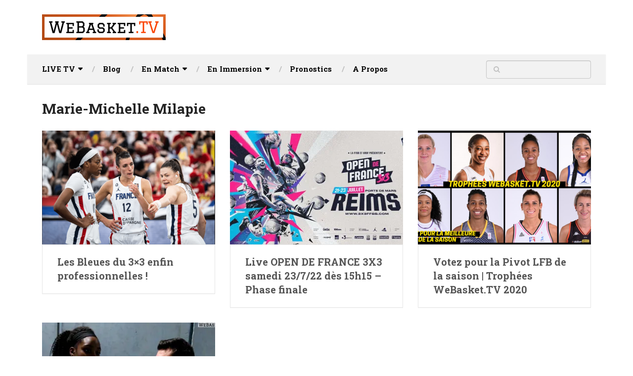

--- FILE ---
content_type: text/html; charset=UTF-8
request_url: https://www.webasket.tv/basketteuse/marie-michelle-milapie/
body_size: 21406
content:
<!DOCTYPE html>
<html class="no-js" lang="fr-FR">
<head itemscope itemtype="http://schema.org/WebSite">
	<meta charset="UTF-8">
	<!-- Always force latest IE rendering engine (even in intranet) & Chrome Frame -->
	<!--[if IE ]>
	<meta http-equiv="X-UA-Compatible" content="IE=edge,chrome=1">
	<![endif]-->
	<link rel="profile" href="https://gmpg.org/xfn/11" />
	
					<link rel="icon" href="https://www.webasket.tv/wp-content/uploads/2022/02/favicon-webasket-tv.png" type="image/x-icon" />
		
					<!-- IE10 Tile.-->
			<meta name="msapplication-TileColor" content="#FFFFFF">
			<meta name="msapplication-TileImage" content="https://www.webasket.tv/wp-content/uploads/2022/02/metroicon-webasket-tv.png">
		
					<!--iOS/android/handheld specific -->
			<link rel="apple-touch-icon-precomposed" href="https://www.webasket.tv/wp-content/uploads/2022/02/touchicon-webasket-tv.png" />
		
					<meta name="viewport" content="width=device-width, initial-scale=1">
			<meta name="apple-mobile-web-app-capable" content="yes">
			<meta name="apple-mobile-web-app-status-bar-style" content="black">
		
		
		<meta itemprop="name" content="WeBasket.TV" />
		<meta itemprop="url" content="https://www.webasket.tv" />

			<link rel="pingback" href="https://www.webasket.tv/xmlrpc.php" />
	<style id="jetpack-boost-critical-css">@media all{@charset "UTF-8";ul{box-sizing:border-box}.screen-reader-text{clip:rect(1px,1px,1px,1px);word-wrap:normal!important;border:0;-webkit-clip-path:inset(50%);clip-path:inset(50%);height:1px;margin:-1px;overflow:hidden;padding:0;position:absolute;width:1px}a,article,body,details,div,fieldset,footer,form,h1,h2,h4,header,html,i,img,label,li,nav,p,span,strong,summary,ul{margin:0;padding:0;border:0;font-size:100%;font:inherit;vertical-align:baseline}html{-webkit-font-smoothing:antialiased;-webkit-text-size-adjust:100%}article,details,footer,header,nav{display:block}ul{list-style:none}button,input{margin:0}img{max-width:100%;height:auto!important}strong{font-weight:700}i{font-style:italic}.screen-reader-text{clip:rect(1px,1px,1px,1px);position:absolute!important;height:1px;width:1px;overflow:hidden}body{font:14px/23px Noto Sans,sans-serif;color:#555;background-color:#dadada}#page,.container{position:relative;margin-right:auto;margin-left:auto}h1,h2,h4{font-weight:700;margin-bottom:12px;color:#444}h1{font-size:28px;line-height:1.4}h2{line-height:1.4}h4{font-size:20px;line-height:1.4}p{margin-bottom:20px}a{text-decoration:none;color:#2196f3}a:link{text-decoration:none}.main-container{width:100%;margin:0 auto;clear:both;display:block}.container{max-width:1170px;min-width:240px}#page{float:none;width:100%;max-width:1170px;min-width:240px;min-height:100px;padding-top:30px;clear:both;overflow:hidden;background:#fff;padding-left:30px;padding-right:30px;box-sizing:border-box}#site-header{float:left;width:100%}#header{position:relative;width:100%;background:#252525;padding:0 30px;box-sizing:border-box;min-height:110px;display:-ms-flexbox;display:flex;-ms-flex-align:center;align-items:center}#header h2{font-size:28px;float:left;display:inline-block;line-height:1;position:relative;margin-bottom:0}#logo a{float:left;line-height:1;color:inherit}#logo img{float:left}.logo-wrap{-ms-flex:0.5;flex:0.5}.image-logo img{float:left}.site-description{float:left;margin-top:0;max-width:350px;clear:left;color:rgba(255,255,255,.5)}.menu-item-has-children>a:after{content:"";font-family:FontAwesome;position:absolute;right:20px}.navigation .menu-item-has-children>a{padding-right:35px}#primary-navigation .navigation{float:left}.navigation-wrap{position:relative;float:left;width:100%;z-index:10;clear:both;background:#fff;padding:0 30px;box-sizing:border-box;box-shadow:0 1px 1px rgba(0,0,0,.1);min-height:60px;display:-ms-flexbox;display:flex;-ms-flex-align:center;align-items:center}#primary-navigation{float:none;-ms-flex:1.5;flex:1.5}#primary-navigation a{font-weight:700;font-size:13px;color:#757575}.navigation a{padding:8px 30px}.navigation ul{margin:0 auto}.navigation ul li{float:left;position:relative}.navigation ul li a{padding:0 21px;position:relative}.navigation ul li:first-child a{padding-left:0}.navigation ul li a:before{position:absolute;content:"/";right:-5px;top:0;color:rgba(0,0,0,.2)}.navigation ul li:last-of-type a:before{display:none}.navigation ul li a,.navigation ul li a:link{display:inline-block}.navigation ul li li{border-bottom:0;width:100%}.navigation ul ul{position:absolute;width:180px;padding:20px 0 0 0;padding-top:0;z-index:400;font-size:12px;color:#798189;padding-top:15px;padding-bottom:15px;background:#fff;box-shadow:0 1px 2px rgba(0,0,0,.3);margin-top:30px}.navigation ul ul li a:before{display:none}.navigation ul ul:before{position:absolute;content:"";z-index:100;width:0;height:10px;top:-19px;left:10%;margin-right:-9px;border-style:solid;border-width:0 10px 9px 10px;border-color:transparent transparent #fff transparent}.navigation ul ul:after{position:absolute;content:"";width:100%;height:37px;left:0;top:-37px}.navigation ul ul li{padding:0}.navigation ul ul a,.navigation ul ul a:link{position:relative;width:100%;padding:3px 20px 3px 20px;box-sizing:border-box;border-left:0;background:0 0;border-right:0;border-radius:0;border-bottom:1px solid rgba(255,255,255,.05);margin:0}.navigation ul ul li:last-child a{border-bottom:none}.navigation ul ul{display:none}.clearfix:after,.clearfix:before{content:" ";display:table}.clearfix:after{clear:both}a#pull{display:none}.article{width:100%;float:left;margin-bottom:10px}#content_box{float:left;width:100%}.wp-post-image{float:left}.featured-thumbnail{float:left;width:100%;max-width:100%;position:relative;background:#2196f3;overflow:hidden}.post-image{float:left;display:block;position:relative;width:100%}.post-image-left{margin-right:0;max-width:100%}.featured-thumbnail img{width:100%;-webkit-backface-visibility:hidden;backface-visibility:hidden;float:left}.front-view-content{position:absolute;bottom:0;left:0;padding:10px 30px 24px;padding-right:10px;opacity:0;transform:translate3d(0,50px,0);color:#fff;box-sizing:border-box}.title{clear:both}article header{float:left;width:100%}.latestPost{width:31.5316%;max-width:350px;float:left;margin-bottom:30px;margin-right:2.702%;box-sizing:border-box;box-shadow:0 1px 0 rgba(0,0,0,.03);overflow:hidden}.latestPost.last{margin-right:0}.latestPost:nth-of-type(3n+1){clear:left}.latestPost .title{display:block;margin-bottom:10px}.latestPost .title a{display:block;font-size:16px;color:#555;font-weight:700}.front-view-content{float:left;width:100%;clear:both}.latestPost header{padding:28px 30px;padding-bottom:12px;box-sizing:border-box;border:1px solid rgba(0,0,0,.1)}input{padding:8px 12px;font-size:14px;color:#666;border:1px solid rgba(0,0,0,.18);font-family:inherit}#searchform{padding:0;float:left;clear:both;width:100%;position:relative;border:1px solid rgba(0,0,0,.18);box-sizing:border-box;border-radius:4px;box-shadow:inset 0 1px 1px rgba(0,0,0,.1)}#searchform fieldset{float:left}.sbutton{left:0;top:0;color:#fff;z-index:10;position:absolute;width:14%;height:35px;border:none;background-color:transparent}#searchform .fa-search{font-size:14px;text-align:center;color:rgba(0,0,0,.2);position:absolute;padding:0;width:40px;left:0;top:0;line-height:35px}#s{width:86%;background-color:transparent;float:right;padding:0;text-indent:0;color:#555;border:none;box-sizing:border-box;height:35px;padding-right:10px}#site-header .widget #s{width:80%}#searchform fieldset{width:100%}.blocker-notice{display:none;position:absolute;background:#fff4d2;box-shadow:0 0 10px #c7c7c7;border:2px dashed #ff5722;padding:30px;text-align:center;width:90%;left:5%;box-sizing:border-box;border-radius:5px;z-index:1;top:2%}.blocker-notice i{font-size:35px;width:50px;line-height:50px;border:3px solid #ff5722;color:#ff5722;margin-bottom:20px;border-radius:50%}.blocker-notice h4{font-size:28px}.blocker-notice p{font-size:17px}.blocker-notice .refresh-button{padding:7px 20px;background:#2196f3;color:#fff;border-radius:5px;display:inline-block}.widget{margin-bottom:37px;float:left;clear:both;width:100%;overflow:hidden}#site-footer{overflow:hidden;clear:both;width:100%;float:left}.footer-widgets{overflow:hidden;width:100%;margin:0;background:#353535;padding:0 30px;padding-top:50px;box-sizing:border-box;float:left;box-shadow:0 1px 1px rgba(0,0,0,.2);padding-bottom:10px;border-top:1px solid rgba(0,0,0,.1)}.f-widget{width:28%;float:left;position:relative;margin-bottom:0;margin-right:8%}.widgets-num-3 .f-widget{width:31.53%;max-width:350px;margin-right:2.7%}.widgets-num-3 .f-widget:nth-child(3n){margin-right:0}.copyrights{float:left;width:100%;clear:both;padding:0 30px;box-sizing:border-box;background:#252526;font-size:14px;padding-top:24px;padding-bottom:23px;border-top:1px solid rgba(0,0,0,.1)}.copyrights a{font-weight:700}.postsby{margin-bottom:25px}.footer-header{width:100%;clear:both;float:left;background:#454545;padding:0 30px;box-sizing:border-box;box-shadow:0 1px 1px rgba(0,0,0,.15);min-height:110px;display:-ms-flexbox;display:flex;-ms-flex-align:center;align-items:center}.footer-header #logo{float:left;margin-bottom:0;font-size:28px}.toplink{float:right;display:inline-block;width:35px;line-height:35px;background:#353535;color:inherit;text-align:center;border:1px solid rgba(255,255,255,.3);box-shadow:0 1px 1px rgba(0,0,0,.3);border-radius:50%;margin-left:30px}.toplink i{color:inherit;font-weight:700}.last{margin-right:0}#site-header .widget_search{overflow:visible;width:auto;clear:none;float:none;margin-bottom:0;-ms-flex:0.5;flex:0.5}#site-header #searchform{min-width:212px;width:auto;float:right}@media all and (max-device-width:768px){.navigation.mobile-menu-wrapper{width:150px!important}#primary-navigation a#pull:before{font-size:35px}#primary-navigation a{color:#000!important}}@font-face{font-family:FontAwesome;font-weight:400;font-style:normal}.fa{display:inline-block;font:normal normal normal 14px/1 FontAwesome;font-size:inherit;text-rendering:auto;-webkit-font-smoothing:antialiased;-moz-osx-font-smoothing:grayscale}.fa-search:before{content:""}.fa-times:before{content:""}.fa-angle-up:before{content:""}.fa-exclamation:before{content:""}html{overflow-x:hidden}.main-container{max-width:100%}@media screen and (max-width:1180px){#page,.copyrights,.footer-header{padding-left:2%;padding-right:2%}#header,.footer-widgets,.navigation-wrap{padding-left:2%;padding-right:2%}}@media screen and (max-width:960px){img{max-width:100%;height:auto!important}}@media screen and (max-width:865px){.navigation{width:100%;border:none;display:none}.navigation .menu a{color:inherit;background:0 0}.navigation .menu{display:block!important;float:none;background:0 0;margin-bottom:45px}.navigation ul ul{visibility:visible!important;opacity:1!important;position:relative;left:0!important;border:0;width:100%;margin-top:0!important;padding:0!important;background:0 0}.navigation ul li li{background:0 0;border:0}.navigation ul ul:before{display:none}.navigation ul ul li:first-child{border-top:1px solid rgba(255,255,255,.15)}.navigation ul li li{width:100%!important;float:left;position:relative}.navigation ul li:after{display:none}.navigation ul li:before{display:none}#primary-navigation a#pull{display:block;width:100%;position:relative;text-transform:uppercase}#primary-navigation a#pull:before{content:"";display:inline-block;position:relative;margin-right:8px;font-family:FontAwesome;line-height:1}.main-container{position:relative;left:0}.navigation.mobile-menu-wrapper{display:block;position:fixed;top:230px;left:-300px;width:300px;height:100%;border-right:1px solid rgba(255,255,255,.15);overflow:auto;-webkit-backface-visibility:hidden;box-sizing:border-box}.navigation ul li{width:100%;display:block;border-bottom:1px solid rgba(255,255,255,.15)!important}.navigation ul ul li:last-child{border-bottom:0!important}.navigation ul li a,.navigation ul ul a{padding:9px 0;width:100%;border:none;padding-right:0!important;padding-left:20px!important;box-sizing:border-box}.navigation ul ul{position:static;width:100%;border:none}.navigation ul ul li{background:0 0;width:100%}.navigation ul ul a{padding:9px 30px!important;width:100%!important}.navigation ul li a:before{content:""}.menu-item-has-children>a:after{content:""}.widgets-num-3 .f-widget{width:47%;max-width:100%;margin-right:6%}.widgets-num-3 .f-widget:nth-of-type(2n){margin-right:0}}@media screen and (max-width:760px){.latestPost{width:48%;margin-right:4%}.latestPost.last{margin-right:4%!important}.latestPost:nth-of-type(2n){margin-right:0!important}.latestPost:nth-of-type(3n+1){clear:none}}@media screen and (max-width:728px){#header,.footer-header{display:block;position:relative;padding-bottom:1px;overflow:hidden}#header h2,.site-description{float:none!important;text-align:center;width:100%;max-width:100%;padding:0}.site-description{margin-top:0}#logo{margin-bottom:0}#logo a,#logo img{float:none!important;letter-spacing:0}.logo-wrap{width:100%;display:block;padding-top:25px;text-align:center;-ms-flex:inherit;flex:inherit}.footer-header #logo{float:none}.toplink{position:absolute;right:2%;top:50%;margin-top:-18px}}@media screen and (max-width:720px){.blocker-notice h4{font-size:22px}}@media screen and (max-width:600px){.featured-thumbnail img{width:100%}}@media screen and (max-width:550px){.sbutton{float:right}.widgets-num-3 .f-widget{width:100%;margin-right:0;float:none;margin-left:auto;margin-right:auto}}@media screen and (max-width:480px){.latestPost{width:100%!important;float:none!important;margin-left:auto!important;margin-right:auto!important}.latestPost.last{margin-right:auto!important}.latestPost:nth-of-type(2n){margin-right:auto!important}.navigation{margin-top:0;margin-bottom:0}.copyrights{text-align:center}}@media screen and (max-width:400px){article header{overflow:hidden}}@media screen and (max-width:320px){.latestPost{float:none;width:100%!important}}.screen-reader-text{position:absolute;top:-10000em;width:1px;height:1px;margin:-1px;padding:0;overflow:hidden;clip:rect(0,0,0,0);border:0}.clearfix::after,.clearfix::before{content:" ";display:table;clear:both}}</style><meta name='robots' content='index, follow, max-image-preview:large, max-snippet:-1, max-video-preview:-1' />

	<!-- This site is optimized with the Yoast SEO plugin v26.8 - https://yoast.com/product/yoast-seo-wordpress/ -->
	<title>Marie-Michelle Milapie ▷ vidéos de basket-ball sur Marie-Michelle Milapie</title>
	<link rel="canonical" href="https://www.webasket.tv/basketteuse/marie-michelle-milapie/" />
	<meta property="og:locale" content="fr_FR" />
	<meta property="og:type" content="article" />
	<meta property="og:title" content="Marie-Michelle Milapie ▷ vidéos de basket-ball sur Marie-Michelle Milapie" />
	<meta property="og:url" content="https://www.webasket.tv/basketteuse/marie-michelle-milapie/" />
	<meta property="og:site_name" content="WeBasket.TV" />
	<meta property="og:image" content="https://i0.wp.com/www.webasket.tv/wp-content/uploads/2016/04/160325-logo-webasket-tv.png?fit=898%2C898&ssl=1" />
	<meta property="og:image:width" content="898" />
	<meta property="og:image:height" content="898" />
	<meta property="og:image:type" content="image/png" />
	<meta name="twitter:card" content="summary_large_image" />
	<meta name="twitter:site" content="@WeBasketTV" />
	<script data-jetpack-boost="ignore" type="application/ld+json" class="yoast-schema-graph">{"@context":"https://schema.org","@graph":[{"@type":"CollectionPage","@id":"https://www.webasket.tv/basketteuse/marie-michelle-milapie/","url":"https://www.webasket.tv/basketteuse/marie-michelle-milapie/","name":"Marie-Michelle Milapie ▷ vidéos de basket-ball sur Marie-Michelle Milapie","isPartOf":{"@id":"https://www.webasket.tv/#website"},"primaryImageOfPage":{"@id":"https://www.webasket.tv/basketteuse/marie-michelle-milapie/#primaryimage"},"image":{"@id":"https://www.webasket.tv/basketteuse/marie-michelle-milapie/#primaryimage"},"thumbnailUrl":"https://i0.wp.com/www.webasket.tv/wp-content/uploads/2023/06/Capture-decran-2023-06-08-102950-1.png?fit=795%2C525&ssl=1","breadcrumb":{"@id":"https://www.webasket.tv/basketteuse/marie-michelle-milapie/#breadcrumb"},"inLanguage":"fr-FR"},{"@type":"ImageObject","inLanguage":"fr-FR","@id":"https://www.webasket.tv/basketteuse/marie-michelle-milapie/#primaryimage","url":"https://i0.wp.com/www.webasket.tv/wp-content/uploads/2023/06/Capture-decran-2023-06-08-102950-1.png?fit=795%2C525&ssl=1","contentUrl":"https://i0.wp.com/www.webasket.tv/wp-content/uploads/2023/06/Capture-decran-2023-06-08-102950-1.png?fit=795%2C525&ssl=1","width":795,"height":525},{"@type":"BreadcrumbList","@id":"https://www.webasket.tv/basketteuse/marie-michelle-milapie/#breadcrumb","itemListElement":[{"@type":"ListItem","position":1,"name":"Basketteuse","item":"https://www.webasket.tv/basketteuse/"},{"@type":"ListItem","position":2,"name":"Marie-Michelle Milapie"}]},{"@type":"WebSite","@id":"https://www.webasket.tv/#website","url":"https://www.webasket.tv/","name":"WeBasket.TV","description":"Webtélé complètement Basketball","publisher":{"@id":"https://www.webasket.tv/#organization"},"potentialAction":[{"@type":"SearchAction","target":{"@type":"EntryPoint","urlTemplate":"https://www.webasket.tv/?s={search_term_string}"},"query-input":{"@type":"PropertyValueSpecification","valueRequired":true,"valueName":"search_term_string"}}],"inLanguage":"fr-FR"},{"@type":"Organization","@id":"https://www.webasket.tv/#organization","name":"WeBasket.TV","url":"https://www.webasket.tv/","logo":{"@type":"ImageObject","inLanguage":"fr-FR","@id":"https://www.webasket.tv/#/schema/logo/image/","url":"https://www.webasket.tv/wp-content/uploads/2016/04/160325-logo-webasket-tv.png","contentUrl":"https://www.webasket.tv/wp-content/uploads/2016/04/160325-logo-webasket-tv.png","width":898,"height":898,"caption":"WeBasket.TV"},"image":{"@id":"https://www.webasket.tv/#/schema/logo/image/"},"sameAs":["https://www.facebook.com/WeBasket.TV","https://x.com/WeBasketTV","https://www.instagram.com/webaskettv/","https://www.youtube.com/c/WeBasket"]}]}</script>
	<!-- / Yoast SEO plugin. -->


<link rel='dns-prefetch' href='//www.googletagmanager.com' />
<link rel='dns-prefetch' href='//stats.wp.com' />
<link rel='dns-prefetch' href='//pagead2.googlesyndication.com' />
<link rel='preconnect' href='//i0.wp.com' />
<link rel='preconnect' href='//c0.wp.com' />
<link rel="alternate" type="application/rss+xml" title="WeBasket.TV &raquo; Flux" href="https://www.webasket.tv/feed/" />
<link rel="alternate" type="application/rss+xml" title="WeBasket.TV &raquo; Flux des commentaires" href="https://www.webasket.tv/comments/feed/" />
<link rel="alternate" type="application/rss+xml" title="WeBasket.TV &raquo; Flux de la catégorie Marie-Michelle Milapie" href="https://www.webasket.tv/basketteuse/marie-michelle-milapie/feed/" />
<noscript><link rel='stylesheet' id='all-css-8c31b1b30fb8259acc3099721d235af8' href='https://www.webasket.tv/wp-content/boost-cache/static/11bcbb276e.min.css' type='text/css' media='all' /></noscript><link data-media="all" onload="this.media=this.dataset.media; delete this.dataset.media; this.removeAttribute( &apos;onload&apos; );" rel='stylesheet' id='all-css-8c31b1b30fb8259acc3099721d235af8' href='https://www.webasket.tv/wp-content/boost-cache/static/11bcbb276e.min.css' type='text/css' media="not all" />
<style id='ez-toc-inline-css'>
div#ez-toc-container .ez-toc-title {font-size: 120%;}div#ez-toc-container .ez-toc-title {font-weight: 500;}div#ez-toc-container ul li , div#ez-toc-container ul li a {font-size: 95%;}div#ez-toc-container ul li , div#ez-toc-container ul li a {font-weight: 500;}div#ez-toc-container nav ul ul li {font-size: 90%;}.ez-toc-box-title {font-weight: bold; margin-bottom: 10px; text-align: center; text-transform: uppercase; letter-spacing: 1px; color: #666; padding-bottom: 5px;position:absolute;top:-4%;left:5%;background-color: inherit;transition: top 0.3s ease;}.ez-toc-box-title.toc-closed {top:-25%;}
.ez-toc-container-direction {direction: ltr;}.ez-toc-counter ul{counter-reset: item ;}.ez-toc-counter nav ul li a::before {content: counters(item, '.', decimal) '. ';display: inline-block;counter-increment: item;flex-grow: 0;flex-shrink: 0;margin-right: .2em; float: left; }.ez-toc-widget-direction {direction: ltr;}.ez-toc-widget-container ul{counter-reset: item ;}.ez-toc-widget-container nav ul li a::before {content: counters(item, '.', decimal) '. ';display: inline-block;counter-increment: item;flex-grow: 0;flex-shrink: 0;margin-right: .2em; float: left; }
/*# sourceURL=ez-toc-inline-css */
</style>
<style id='ad-sense-stylesheet-inline-css'>

		body {background-color:#ffffff;background-image:url(https://www.webasket.tv/wp-content/themes/mts_ad_sense/images/nobg.png);}
		.text-info {background-color:#efefef;background-image:url(https://www.webasket.tv/wp-content/themes/mts_ad_sense/images/nobg.png);}
		#header, .navigation.mobile-menu-wrapper {background-color:#ffffff;background-image:url(https://www.webasket.tv/wp-content/themes/mts_ad_sense/images/nobg.png);}
		.navigation-wrap, .navigation ul ul, .navigation.mobile-menu-wrapper {background-color:#f2f2f2;background-image:url(https://www.webasket.tv/wp-content/themes/mts_ad_sense/images/nobg.png);}
		.navigation ul ul:before { border-bottom-color: #f2f2f2}
		.footer-header, .toplink {background-color:#ffffff;background-image:url(https://www.webasket.tv/wp-content/themes/mts_ad_sense/images/nobg.png);}
		.footer-widgets {background-color:#f2f2f2;background-image:url(https://www.webasket.tv/wp-content/themes/mts_ad_sense/images/nobg.png);}
		.copyrights {background-color:#f2f2f2;background-image:url(https://www.webasket.tv/wp-content/themes/mts_ad_sense/images/nobg.png);}
		.navigation-banner {background-color:#252525}

		.latestPost .post-image:hover .post-format-icons, .currenttext, .pagination a:hover,
		#commentform input#submit, #load-posts a, .contact-form input[type='submit'],
		.advanced-recent-posts li .post-img:hover .post-format-icons, .popular-posts li .post-img:hover .post-format-icons, .category-posts li .post-img:hover .post-format-icons, .related-posts-widget li .post-img:hover .post-format-icons, .author-posts-widget li .post-img:hover .post-format-icons, .latestPost .readMore a, .featured-thumbnail, .currenttext, .page-numbers.current, .pagination .nav-previous a, .pagination .nav-next a, .pagination a.next, .pagination a.prev, .ball-pulse > div, .pace .pace-progress {
			background-color:#fb4903;
		}

		.text-info .text { color: #757575; }
		.text-info .readMore a { background-color: #2196f3; }

		a, #site-header .navigation ul.menu > li.current-menu-item > a, #site-header .navigation ul.menu > li:hover > a,
		#site-header .navigation ul.sub-menu > li:hover > a, #site-header #primary-navigation a:hover, .single_post .post-info .theauthor a, #comments h4.total-comments span { color: #fb4903; }

		.contact-form input[type='submit'], .latestPost .readMore a, .currenttext, .page-numbers.current, .pagination .nav-previous a, .pagination .nav-next a, .pagination a.next, .pagination a.prev {
			border-color: #fb4903;
		}

		.latestPost .post-image:hover .post-format-icons, .advanced-recent-posts li .post-img:hover .post-format-icons,
		.popular-posts li .post-img:hover .post-format-icons, .category-posts li .post-img:hover .post-format-icons, 
		.related-posts-widget li .post-img:hover .post-format-icons, .author-posts-widget li .post-img:hover .post-format-icons {
			box-shadow: 0 0 0 4px #fb4903;
		}

		.latestPost .post-format-icons, .advanced-recent-posts li .post-format-icons, .popular-posts li .post-format-icons, .category-posts li .post-format-icons, .related-posts-widget li .post-format-icons, .author-posts-widget li .post-format-icons, .widget .wpt_widget_content #tags-tab-content ul li a:hover, body .owl-prev, body .owl-next, .contact-form input[type='submit']:hover, .text-info .readMore a:hover, .text-info .readMore a:focus, .text-info .readMore a:active, .tagcloud a:hover, .tagcloud a:focus, .tagcloud a:active, .tags a:hover, .tags a:focus, .tags a:active, #site-footer .tagcloud a:hover, .thecomment a:hover, .thecomment a:focus, .thecomment a:active, .latestPost .readMore a:hover, .latestPost .readMore a:focus, .latestPost .readMore a:active, .toplink:hover, .pagination .nav-previous a:hover, .pagination .nav-next a:hover, .pagination a.next:hover, .pagination a.prev:hover, #commentform input#submit:hover, .single-button > div a:hover, #load-posts a:hover, #load-posts a:focus, #load-posts a:active, .contact-form input[type='submit']:hover, .commentlist .navigation a:hover, .blocker-notice .refresh-button, .review-type-star.latestPost-review-wrapper, .review-type-star.latestPost-review-wrapper i, .latestPost .review-type-circle.latestPost-review-wrapper, .latestPost-review-wrapper {
		  background-color:#797979;
		  border-color:#797979;
		  color: #fff;	 
		}

		a:hover, .latestPost .title a:hover, .postauthor h5 a:hover, .single_post .post-info .theauthor a:hover, .widget.widget_nav_menu li:hover > a, .widget.widget_nav_menu li:hover > .toggle-caret, .widget li.active > .toggle-caret, .comment-meta a, .reply a:hover, .default-post-info.post-info .thecomment a:hover, .single_post .post-info .thecomment a:hover, .copyrights .to-top a:hover, .woocommerce .woocommerce-breadcrumb a:hover {
			color: #797979;
		}

		.widget li a:hover, .widget .wpt_widget_content .wpt-pagination a:hover, 
		.widget .wp_review_tab_widget_content .wp-review-tab-pagination a:hover, .ajax-search-results li a:hover {
		   color: #797979!important;   
		}

		.widget .wpt_widget_content .tab_title.selected a,  .widget .wp_review_tab_widget_content .tab_title.selected a {
			border-color: #fb4903!important;
			background-color:#fb4903!important;	 
		}

		.widget .wpt_widget_content .has-4-tabs .tab_title.selected:nth-child(even) a, .widget .wpt_widget_content .tab_title.selected:last-child a, .widget .wp_review_tab_widget_content .has-4-tabs .tab_title.selected:nth-child(even) a, .widget .wp_review_tab_widget_content .tab_title.selected:last-child a {
			border-right-color: #fb4903!important;
		}

		.single .pagination > .current > .currenttext { border: 1px solid #fb4903!important; }

		.woocommerce nav.woocommerce-pagination ul li span.current, .woocommerce-page nav.woocommerce-pagination ul li span.current, .woocommerce #content nav.woocommerce-pagination ul li span.current, .woocommerce-page #content nav.woocommerce-pagination ul li span.current, .woocommerce nav.woocommerce-pagination ul li a:hover, .woocommerce-page nav.woocommerce-pagination ul li a:hover, .woocommerce #content nav.woocommerce-pagination ul li a:hover, .woocommerce-page #content nav.woocommerce-pagination ul li a:hover, .woocommerce nav.woocommerce-pagination ul li a:focus, .woocommerce-page nav.woocommerce-pagination ul li a:focus, .woocommerce #content nav.woocommerce-pagination ul li a:focus, .woocommerce-page #content nav.woocommerce-pagination ul li a:focus, .woocommerce input[type='submit'], .woocommerce div.product form.cart .button, .woocommerce-page div.product form.cart .button, .woocommerce #content div.product form.cart .button, .woocommerce-page #content div.product form.cart .button, .woocommerce a.button, .woocommerce-page a.button, .woocommerce button.button, .woocommerce-page button.button, .woocommerce input.button, .woocommerce-page input.button, .woocommerce #respond input#submit, .woocommerce-page #respond input#submit, .woocommerce #content input.button, .woocommerce-page #content input.button {
			border-color: #fb4903!important;
			background-color:#fb4903!important;
		}
  
		
		.shareit { top: 282px; left: auto; margin: 0 0 0 -123px; width: 90px; position: fixed; padding: 5px; border:none; border-right: 0;}
		.share-item {margin: 2px;}
		
		.bypostauthor > .comment-list { background: #FFFFFF; }
		.bypostauthor .fn:after { content: "Author"; position: relative; padding: 1px 10px; background: #818181; color: #FFF; font-size: 13px; border-radius: 3px; margin: 0 5px; }
		.latestPost header { padding-top: 20px; }
		
		
		.footer-header .logo-wrap, .widget-header { display: none; }
		
		
		
		
		
			
/*# sourceURL=ad-sense-stylesheet-inline-css */
</style>
<style id='wp-img-auto-sizes-contain-inline-css'>
img:is([sizes=auto i],[sizes^="auto," i]){contain-intrinsic-size:3000px 1500px}
/*# sourceURL=wp-img-auto-sizes-contain-inline-css */
</style>
<style id='wp-emoji-styles-inline-css'>

	img.wp-smiley, img.emoji {
		display: inline !important;
		border: none !important;
		box-shadow: none !important;
		height: 1em !important;
		width: 1em !important;
		margin: 0 0.07em !important;
		vertical-align: -0.1em !important;
		background: none !important;
		padding: 0 !important;
	}
/*# sourceURL=wp-emoji-styles-inline-css */
</style>
<style id='classic-theme-styles-inline-css'>
/*! This file is auto-generated */
.wp-block-button__link{color:#fff;background-color:#32373c;border-radius:9999px;box-shadow:none;text-decoration:none;padding:calc(.667em + 2px) calc(1.333em + 2px);font-size:1.125em}.wp-block-file__button{background:#32373c;color:#fff;text-decoration:none}
/*# sourceURL=/wp-includes/css/classic-themes.min.css */
</style>
<style id='jetpack-sharing-buttons-style-inline-css'>
.jetpack-sharing-buttons__services-list{display:flex;flex-direction:row;flex-wrap:wrap;gap:0;list-style-type:none;margin:5px;padding:0}.jetpack-sharing-buttons__services-list.has-small-icon-size{font-size:12px}.jetpack-sharing-buttons__services-list.has-normal-icon-size{font-size:16px}.jetpack-sharing-buttons__services-list.has-large-icon-size{font-size:24px}.jetpack-sharing-buttons__services-list.has-huge-icon-size{font-size:36px}@media print{.jetpack-sharing-buttons__services-list{display:none!important}}.editor-styles-wrapper .wp-block-jetpack-sharing-buttons{gap:0;padding-inline-start:0}ul.jetpack-sharing-buttons__services-list.has-background{padding:1.25em 2.375em}
/*# sourceURL=https://www.webasket.tv/wp-content/plugins/jetpack/_inc/blocks/sharing-buttons/view.css */
</style>
<style id='global-styles-inline-css'>
:root{--wp--preset--aspect-ratio--square: 1;--wp--preset--aspect-ratio--4-3: 4/3;--wp--preset--aspect-ratio--3-4: 3/4;--wp--preset--aspect-ratio--3-2: 3/2;--wp--preset--aspect-ratio--2-3: 2/3;--wp--preset--aspect-ratio--16-9: 16/9;--wp--preset--aspect-ratio--9-16: 9/16;--wp--preset--color--black: #000000;--wp--preset--color--cyan-bluish-gray: #abb8c3;--wp--preset--color--white: #ffffff;--wp--preset--color--pale-pink: #f78da7;--wp--preset--color--vivid-red: #cf2e2e;--wp--preset--color--luminous-vivid-orange: #ff6900;--wp--preset--color--luminous-vivid-amber: #fcb900;--wp--preset--color--light-green-cyan: #7bdcb5;--wp--preset--color--vivid-green-cyan: #00d084;--wp--preset--color--pale-cyan-blue: #8ed1fc;--wp--preset--color--vivid-cyan-blue: #0693e3;--wp--preset--color--vivid-purple: #9b51e0;--wp--preset--gradient--vivid-cyan-blue-to-vivid-purple: linear-gradient(135deg,rgb(6,147,227) 0%,rgb(155,81,224) 100%);--wp--preset--gradient--light-green-cyan-to-vivid-green-cyan: linear-gradient(135deg,rgb(122,220,180) 0%,rgb(0,208,130) 100%);--wp--preset--gradient--luminous-vivid-amber-to-luminous-vivid-orange: linear-gradient(135deg,rgb(252,185,0) 0%,rgb(255,105,0) 100%);--wp--preset--gradient--luminous-vivid-orange-to-vivid-red: linear-gradient(135deg,rgb(255,105,0) 0%,rgb(207,46,46) 100%);--wp--preset--gradient--very-light-gray-to-cyan-bluish-gray: linear-gradient(135deg,rgb(238,238,238) 0%,rgb(169,184,195) 100%);--wp--preset--gradient--cool-to-warm-spectrum: linear-gradient(135deg,rgb(74,234,220) 0%,rgb(151,120,209) 20%,rgb(207,42,186) 40%,rgb(238,44,130) 60%,rgb(251,105,98) 80%,rgb(254,248,76) 100%);--wp--preset--gradient--blush-light-purple: linear-gradient(135deg,rgb(255,206,236) 0%,rgb(152,150,240) 100%);--wp--preset--gradient--blush-bordeaux: linear-gradient(135deg,rgb(254,205,165) 0%,rgb(254,45,45) 50%,rgb(107,0,62) 100%);--wp--preset--gradient--luminous-dusk: linear-gradient(135deg,rgb(255,203,112) 0%,rgb(199,81,192) 50%,rgb(65,88,208) 100%);--wp--preset--gradient--pale-ocean: linear-gradient(135deg,rgb(255,245,203) 0%,rgb(182,227,212) 50%,rgb(51,167,181) 100%);--wp--preset--gradient--electric-grass: linear-gradient(135deg,rgb(202,248,128) 0%,rgb(113,206,126) 100%);--wp--preset--gradient--midnight: linear-gradient(135deg,rgb(2,3,129) 0%,rgb(40,116,252) 100%);--wp--preset--font-size--small: 13px;--wp--preset--font-size--medium: 20px;--wp--preset--font-size--large: 36px;--wp--preset--font-size--x-large: 42px;--wp--preset--spacing--20: 0.44rem;--wp--preset--spacing--30: 0.67rem;--wp--preset--spacing--40: 1rem;--wp--preset--spacing--50: 1.5rem;--wp--preset--spacing--60: 2.25rem;--wp--preset--spacing--70: 3.38rem;--wp--preset--spacing--80: 5.06rem;--wp--preset--shadow--natural: 6px 6px 9px rgba(0, 0, 0, 0.2);--wp--preset--shadow--deep: 12px 12px 50px rgba(0, 0, 0, 0.4);--wp--preset--shadow--sharp: 6px 6px 0px rgba(0, 0, 0, 0.2);--wp--preset--shadow--outlined: 6px 6px 0px -3px rgb(255, 255, 255), 6px 6px rgb(0, 0, 0);--wp--preset--shadow--crisp: 6px 6px 0px rgb(0, 0, 0);}:where(.is-layout-flex){gap: 0.5em;}:where(.is-layout-grid){gap: 0.5em;}body .is-layout-flex{display: flex;}.is-layout-flex{flex-wrap: wrap;align-items: center;}.is-layout-flex > :is(*, div){margin: 0;}body .is-layout-grid{display: grid;}.is-layout-grid > :is(*, div){margin: 0;}:where(.wp-block-columns.is-layout-flex){gap: 2em;}:where(.wp-block-columns.is-layout-grid){gap: 2em;}:where(.wp-block-post-template.is-layout-flex){gap: 1.25em;}:where(.wp-block-post-template.is-layout-grid){gap: 1.25em;}.has-black-color{color: var(--wp--preset--color--black) !important;}.has-cyan-bluish-gray-color{color: var(--wp--preset--color--cyan-bluish-gray) !important;}.has-white-color{color: var(--wp--preset--color--white) !important;}.has-pale-pink-color{color: var(--wp--preset--color--pale-pink) !important;}.has-vivid-red-color{color: var(--wp--preset--color--vivid-red) !important;}.has-luminous-vivid-orange-color{color: var(--wp--preset--color--luminous-vivid-orange) !important;}.has-luminous-vivid-amber-color{color: var(--wp--preset--color--luminous-vivid-amber) !important;}.has-light-green-cyan-color{color: var(--wp--preset--color--light-green-cyan) !important;}.has-vivid-green-cyan-color{color: var(--wp--preset--color--vivid-green-cyan) !important;}.has-pale-cyan-blue-color{color: var(--wp--preset--color--pale-cyan-blue) !important;}.has-vivid-cyan-blue-color{color: var(--wp--preset--color--vivid-cyan-blue) !important;}.has-vivid-purple-color{color: var(--wp--preset--color--vivid-purple) !important;}.has-black-background-color{background-color: var(--wp--preset--color--black) !important;}.has-cyan-bluish-gray-background-color{background-color: var(--wp--preset--color--cyan-bluish-gray) !important;}.has-white-background-color{background-color: var(--wp--preset--color--white) !important;}.has-pale-pink-background-color{background-color: var(--wp--preset--color--pale-pink) !important;}.has-vivid-red-background-color{background-color: var(--wp--preset--color--vivid-red) !important;}.has-luminous-vivid-orange-background-color{background-color: var(--wp--preset--color--luminous-vivid-orange) !important;}.has-luminous-vivid-amber-background-color{background-color: var(--wp--preset--color--luminous-vivid-amber) !important;}.has-light-green-cyan-background-color{background-color: var(--wp--preset--color--light-green-cyan) !important;}.has-vivid-green-cyan-background-color{background-color: var(--wp--preset--color--vivid-green-cyan) !important;}.has-pale-cyan-blue-background-color{background-color: var(--wp--preset--color--pale-cyan-blue) !important;}.has-vivid-cyan-blue-background-color{background-color: var(--wp--preset--color--vivid-cyan-blue) !important;}.has-vivid-purple-background-color{background-color: var(--wp--preset--color--vivid-purple) !important;}.has-black-border-color{border-color: var(--wp--preset--color--black) !important;}.has-cyan-bluish-gray-border-color{border-color: var(--wp--preset--color--cyan-bluish-gray) !important;}.has-white-border-color{border-color: var(--wp--preset--color--white) !important;}.has-pale-pink-border-color{border-color: var(--wp--preset--color--pale-pink) !important;}.has-vivid-red-border-color{border-color: var(--wp--preset--color--vivid-red) !important;}.has-luminous-vivid-orange-border-color{border-color: var(--wp--preset--color--luminous-vivid-orange) !important;}.has-luminous-vivid-amber-border-color{border-color: var(--wp--preset--color--luminous-vivid-amber) !important;}.has-light-green-cyan-border-color{border-color: var(--wp--preset--color--light-green-cyan) !important;}.has-vivid-green-cyan-border-color{border-color: var(--wp--preset--color--vivid-green-cyan) !important;}.has-pale-cyan-blue-border-color{border-color: var(--wp--preset--color--pale-cyan-blue) !important;}.has-vivid-cyan-blue-border-color{border-color: var(--wp--preset--color--vivid-cyan-blue) !important;}.has-vivid-purple-border-color{border-color: var(--wp--preset--color--vivid-purple) !important;}.has-vivid-cyan-blue-to-vivid-purple-gradient-background{background: var(--wp--preset--gradient--vivid-cyan-blue-to-vivid-purple) !important;}.has-light-green-cyan-to-vivid-green-cyan-gradient-background{background: var(--wp--preset--gradient--light-green-cyan-to-vivid-green-cyan) !important;}.has-luminous-vivid-amber-to-luminous-vivid-orange-gradient-background{background: var(--wp--preset--gradient--luminous-vivid-amber-to-luminous-vivid-orange) !important;}.has-luminous-vivid-orange-to-vivid-red-gradient-background{background: var(--wp--preset--gradient--luminous-vivid-orange-to-vivid-red) !important;}.has-very-light-gray-to-cyan-bluish-gray-gradient-background{background: var(--wp--preset--gradient--very-light-gray-to-cyan-bluish-gray) !important;}.has-cool-to-warm-spectrum-gradient-background{background: var(--wp--preset--gradient--cool-to-warm-spectrum) !important;}.has-blush-light-purple-gradient-background{background: var(--wp--preset--gradient--blush-light-purple) !important;}.has-blush-bordeaux-gradient-background{background: var(--wp--preset--gradient--blush-bordeaux) !important;}.has-luminous-dusk-gradient-background{background: var(--wp--preset--gradient--luminous-dusk) !important;}.has-pale-ocean-gradient-background{background: var(--wp--preset--gradient--pale-ocean) !important;}.has-electric-grass-gradient-background{background: var(--wp--preset--gradient--electric-grass) !important;}.has-midnight-gradient-background{background: var(--wp--preset--gradient--midnight) !important;}.has-small-font-size{font-size: var(--wp--preset--font-size--small) !important;}.has-medium-font-size{font-size: var(--wp--preset--font-size--medium) !important;}.has-large-font-size{font-size: var(--wp--preset--font-size--large) !important;}.has-x-large-font-size{font-size: var(--wp--preset--font-size--x-large) !important;}
:where(.wp-block-post-template.is-layout-flex){gap: 1.25em;}:where(.wp-block-post-template.is-layout-grid){gap: 1.25em;}
:where(.wp-block-term-template.is-layout-flex){gap: 1.25em;}:where(.wp-block-term-template.is-layout-grid){gap: 1.25em;}
:where(.wp-block-columns.is-layout-flex){gap: 2em;}:where(.wp-block-columns.is-layout-grid){gap: 2em;}
:root :where(.wp-block-pullquote){font-size: 1.5em;line-height: 1.6;}
/*# sourceURL=global-styles-inline-css */
</style>






<!-- Extrait de code de la balise Google (gtag.js) ajouté par Site Kit -->
<!-- Extrait Google Analytics ajouté par Site Kit -->


<link rel="https://api.w.org/" href="https://www.webasket.tv/wp-json/" /><link rel="alternate" title="JSON" type="application/json" href="https://www.webasket.tv/wp-json/wp/v2/categories/330" /><link rel="EditURI" type="application/rsd+xml" title="RSD" href="https://www.webasket.tv/xmlrpc.php?rsd" />

<meta name="generator" content="Site Kit by Google 1.171.0" />	<style>img#wpstats{display:none}</style>
					<style>.cmplz-hidden {
					display: none !important;
				}</style><link href="//fonts.googleapis.com/css?family=Graduate:normal|Roboto+Slab:700|Roboto:normal|Roboto:500&amp;subset=latin" rel="stylesheet" type="text/css">
<style type="text/css">
#header h1, #header h2, .footer-header #logo { font-family: 'Graduate'; font-weight: normal; font-size: 45px; color: #ffffff; }
#primary-navigation a { font-family: 'Roboto Slab'; font-weight: 700; font-size: 15px; color: #000000;text-transform: capitalize; }
.latestPost .title a { font-family: 'Roboto Slab'; font-weight: 700; font-size: 20px; color: #555555; }
.single-title { font-family: 'Roboto Slab'; font-weight: 700; font-size: 30px; color: #252525; }
body { font-family: 'Roboto'; font-weight: normal; font-size: 15px; color: #252525; }
.sidebar .widget h3 { font-family: 'Roboto Slab'; font-weight: 700; font-size: 20px; color: #252525; }
.sidebar .widget { font-family: 'Roboto'; font-weight: normal; font-size: 15px; color: #555555; }
.sidebar .widget li .post-title a, .sidebar .widget li .entry-title a { font-family: 'Roboto'; font-weight: 500; font-size: 16px; color: #555555; }
#site-footer .widget h3 { font-family: 'Roboto Slab'; font-weight: 700; font-size: 20px; color: #252525; }
#site-footer { font-family: 'Roboto'; font-weight: normal; font-size: 15px; color: #252525; }
#site-footer .widget li .post-title a, #site-footer .widget li .entry-title a { font-family: 'Roboto'; font-weight: 500; font-size: 16px; color: #ffffff; }
h1 { font-family: 'Roboto Slab'; font-weight: 700; font-size: 28px; color: #252525; }
h2 { font-family: 'Roboto Slab'; font-weight: 700; font-size: 24px; color: #252525; }
h3 { font-family: 'Roboto Slab'; font-weight: 700; font-size: 22px; color: #252525; }
h4 { font-family: 'Roboto Slab'; font-weight: 700; font-size: 20px; color: #252525; }
h5 { font-family: 'Roboto Slab'; font-weight: 700; font-size: 18px; color: #252525; }
h6 { font-family: 'Roboto Slab'; font-weight: 700; font-size: 16px; color: #252525; }
</style>

<!-- Balises Meta Google AdSense ajoutées par Site Kit -->
<meta name="google-adsense-platform-account" content="ca-host-pub-2644536267352236">
<meta name="google-adsense-platform-domain" content="sitekit.withgoogle.com">
<!-- Fin des balises Meta End Google AdSense ajoutées par Site Kit -->
<meta name="generator" content="Elementor 3.34.4; features: additional_custom_breakpoints; settings: css_print_method-external, google_font-enabled, font_display-auto">
			<style>
				.e-con.e-parent:nth-of-type(n+4):not(.e-lazyloaded):not(.e-no-lazyload),
				.e-con.e-parent:nth-of-type(n+4):not(.e-lazyloaded):not(.e-no-lazyload) * {
					background-image: none !important;
				}
				@media screen and (max-height: 1024px) {
					.e-con.e-parent:nth-of-type(n+3):not(.e-lazyloaded):not(.e-no-lazyload),
					.e-con.e-parent:nth-of-type(n+3):not(.e-lazyloaded):not(.e-no-lazyload) * {
						background-image: none !important;
					}
				}
				@media screen and (max-height: 640px) {
					.e-con.e-parent:nth-of-type(n+2):not(.e-lazyloaded):not(.e-no-lazyload),
					.e-con.e-parent:nth-of-type(n+2):not(.e-lazyloaded):not(.e-no-lazyload) * {
						background-image: none !important;
					}
				}
			</style>
			
<!-- Extrait Google AdSense ajouté par Site Kit -->


<!-- End Google AdSense snippet added by Site Kit -->
<link rel="icon" href="https://i0.wp.com/www.webasket.tv/wp-content/uploads/2017/01/cropped-160325-logo-webasket-tv.png?fit=32%2C32&#038;ssl=1" sizes="32x32" />
<link rel="icon" href="https://i0.wp.com/www.webasket.tv/wp-content/uploads/2017/01/cropped-160325-logo-webasket-tv.png?fit=192%2C192&#038;ssl=1" sizes="192x192" />
<link rel="apple-touch-icon" href="https://i0.wp.com/www.webasket.tv/wp-content/uploads/2017/01/cropped-160325-logo-webasket-tv.png?fit=180%2C180&#038;ssl=1" />
<meta name="msapplication-TileImage" content="https://i0.wp.com/www.webasket.tv/wp-content/uploads/2017/01/cropped-160325-logo-webasket-tv.png?fit=270%2C270&#038;ssl=1" />
		<style type="text/css" id="wp-custom-css">
			#formulaire-responsive {
	max-width:600px /*-- à modifier en fonction de la largeur désirée --*/;
	margin:0 auto;
        width:100%;
}
.rang-form {
	width: 100%;
}
.demi-colonne, .colonne {
	float: left;
	position: relative;
	padding: 0.65rem;
	width:100%;
	-webkit-box-sizing: border-box;
        -moz-box-sizing: border-box;
        box-sizing: border-box
}
.clearfix:after {
	content: "";
	display: table;
	clear: both;
}

/**---------------- Media query ----------------**/
@media only screen and (min-width: 48em) { 
	.demi-colonne {
		width: 50%;
	}
}

.wpcf7 input[type="text"], .wpcf7 input[type="email"], .wpcf7 textarea {
	width: 100%;
	padding: 8px;
	border: 1px solid #ccc;
	border-radius: 3px;
	-webkit-box-sizing: border-box;
	 -moz-box-sizing: border-box;
	      box-sizing: border-box
}
.wpcf7 input[type="text"]:focus{
	background: #fff;
}
.wpcf7-submit{
	float: right;
	color: #565DEE; 
      font-family: 'Roboto', sans-serif;
      border-color: #565DEE; 
      font-size: 16px; 
  	  line-height: 30px; 
      height: 30; 
      font-weight: 500; 
      background-color: #ffffff; 
      border-radius: 4px; 
          -moz-border-radius: 4px; 
          -webkit-border-radius: 4px; 
       text-transform: uppercase; 
       border-width: 2px;  
       padding-left: 26px; 
       padding-right: 26px;
}
.wpcf7-submit:hover{
	background: #565DEE;
      color: #ffffff;
  }
span.wpcf7-not-valid-tip{
	text-shadow: none;
	font-size: 12px;
	color: #fff;
	background: #ff0000;
	padding: 5px;
}
div.wpcf7-validation-errors { 
	text-shadow: none;
	border: transparent;
	background: #f9cd00;
	padding: 5px;
	color: #9C6533;
	text-align: center;
	margin: 0;
	font-size: 12px;
}
div.wpcf7-mail-sent-ok{
	text-align: center;
	text-shadow: none;
	padding: 5px;
	font-size: 12px;
	background: #59a80f;
	border-color: #59a80f;
	color: #fff;
	margin: 0;
}		</style>
		</head>
<body data-rsssl=1 data-cmplz=1 id="blog" class="archive category category-marie-michelle-milapie category-330 wp-theme-mts_ad_sense wp-child-theme-WeBasketTV main elementor-default elementor-kit-9015" itemscope itemtype="http://schema.org/WebPage">
		<div class="main-container blocker-enabled-check popup">
		<header id="site-header" role="banner" itemscope itemtype="http://schema.org/WPHeader">
	  		<div class="container">	
	  			<div id="header">
					<div class="logo-wrap">
														<h2 id="logo" class="image-logo" itemprop="headline">
									<a href="https://www.webasket.tv/"><img src="https://www.webasket.tv/wp-content/uploads/2022/02/logo-webasket-tv.png" alt="WeBasket.TV" width="250" height="52"></a>
								</h2><!-- END #logo -->
																		</div>
									</div><!--#header-->
												<div class="navigation-wrap">
						 				   					<div id="primary-navigation" role="navigation" itemscope itemtype="http://schema.org/SiteNavigationElement">
			  				<a href="#" id="pull" class="toggle-mobile-menu">Menu</a>
			  				<nav class="navigation clearfix mobile-menu-wrapper">
																	<ul id="menu-menu-principal" class="menu clearfix"><li id="menu-item-5186" class="menu-item menu-item-type-post_type menu-item-object-page menu-item-has-children menu-item-5186"><a href="https://www.webasket.tv/live-tv-basket-feminin-direct/">LIVE TV</a>
<ul class="sub-menu">
	<li id="menu-item-27749" class="menu-item menu-item-type-post_type menu-item-object-page menu-item-27749"><a href="https://www.webasket.tv/live-tv-basket-feminin-direct/">Basket féminin</a></li>
	<li id="menu-item-27716" class="menu-item menu-item-type-post_type menu-item-object-page menu-item-27716"><a href="https://www.webasket.tv/live-tv-basket-masculin-en-direct-match-en-streaming/">Basket masculin</a></li>
</ul>
</li>
<li id="menu-item-14663" class="menu-item menu-item-type-post_type menu-item-object-page menu-item-14663"><a href="https://www.webasket.tv/article-blog/">Blog</a></li>
<li id="menu-item-5244" class="menu-item menu-item-type-custom menu-item-object-custom menu-item-has-children menu-item-5244"><a href="#">En Match</a>
<ul class="sub-menu">
	<li id="menu-item-5245" class="menu-item menu-item-type-post_type menu-item-object-page menu-item-5245"><a href="https://www.webasket.tv/resume-video-match-basket/">Résumé vidéo</a></li>
	<li id="menu-item-5321" class="menu-item menu-item-type-post_type menu-item-object-page menu-item-5321"><a href="https://www.webasket.tv/top-action-highlights-basket-ball/">Action de folie</a></li>
	<li id="menu-item-5253" class="menu-item menu-item-type-post_type menu-item-object-page menu-item-5253"><a href="https://www.webasket.tv/focus-video-basketteur-basketteuse/">Highlight individuel</a></li>
	<li id="menu-item-5261" class="menu-item menu-item-type-post_type menu-item-object-page menu-item-5261"><a href="https://www.webasket.tv/interview-match-conference-presse/">Interview d&rsquo;après-match</a></li>
</ul>
</li>
<li id="menu-item-5280" class="menu-item menu-item-type-custom menu-item-object-custom menu-item-has-children menu-item-5280"><a href="#">En immersion</a>
<ul class="sub-menu">
	<li id="menu-item-5283" class="menu-item menu-item-type-post_type menu-item-object-page menu-item-5283"><a href="https://www.webasket.tv/interview-champion-basket/">Interview des Champion(ne)s</a></li>
	<li id="menu-item-5282" class="menu-item menu-item-type-post_type menu-item-object-page menu-item-5282"><a href="https://www.webasket.tv/reportage-web-tv-basketball/">Reportage « inside »</a></li>
	<li id="menu-item-5281" class="menu-item menu-item-type-post_type menu-item-object-page menu-item-5281"><a href="https://www.webasket.tv/reportage-amateurs-supporters/">Amateurs et Supporters</a></li>
</ul>
</li>
<li id="menu-item-11094" class="menu-item menu-item-type-post_type menu-item-object-page menu-item-11094"><a href="https://www.webasket.tv/pari-sportif-pronostic/">Pronostics</a></li>
<li id="menu-item-3629" class="menu-item menu-item-type-post_type menu-item-object-page menu-item-3629"><a href="https://www.webasket.tv/web-tv-basket/">A propos</a></li>
</ul>															</nav>
		   				</div>
		  					  									<div id="search-6" class="widget widget_search">
							<form method="get" id="searchform" class="search-form" action="https://www.webasket.tv" _lpchecked="1">
	<fieldset>
		<input type="text" name="s" id="s" value="" />
		<i id="search-image" class="sbutton fa fa-search"></i>
	</fieldset>
</form>
						</div><!-- END #search-6 -->
		  								</div>
												</div>
		</header>
<div id="page" class="page-featured-default">
	<div class="article">
				<div id="content_box">
			<h1 class="postsby">
				<span>Marie-Michelle Milapie</span>
			</h1>
				
												<article class="latestPost excerpt ">
						
		<a href="https://www.webasket.tv/les-bleues-du-3x3-enfin-professionnelles/" title="Les Bleues du 3&#215;3 enfin professionnelles !"  class="post-image post-image-left">
			<div class="featured-thumbnail "><img fetchpriority="high" width="350" height="230" src="https://i0.wp.com/www.webasket.tv/wp-content/uploads/2023/06/Capture-decran-2023-06-08-102950-1.png?resize=350%2C230&amp;ssl=1" class="attachment-ad-sense-featured size-ad-sense-featured wp-post-image" alt="" title="" decoding="async" srcset="https://i0.wp.com/www.webasket.tv/wp-content/uploads/2023/06/Capture-decran-2023-06-08-102950-1.png?w=795&amp;ssl=1 795w, https://i0.wp.com/www.webasket.tv/wp-content/uploads/2023/06/Capture-decran-2023-06-08-102950-1.png?resize=300%2C198&amp;ssl=1 300w, https://i0.wp.com/www.webasket.tv/wp-content/uploads/2023/06/Capture-decran-2023-06-08-102950-1.png?resize=768%2C507&amp;ssl=1 768w, https://i0.wp.com/www.webasket.tv/wp-content/uploads/2023/06/Capture-decran-2023-06-08-102950-1.png?resize=350%2C230&amp;ssl=1 350w" sizes="(max-width: 350px) 100vw, 350px" />									<div class="front-view-content">A un peu plus d&rsquo;un an des JO de Paris, 8 joueuses de&nbsp;&hellip;</div>
					<style>
						.featured-thumbnail:hover img {
							-webkit-transform: translate3d(0,-80px,0);
							transform: translate3d(0,-80px,0);
						}
					</style>
				</div>					</a>
		<header>
			 
			<h2 class="title front-view-title"><a href="https://www.webasket.tv/les-bleues-du-3x3-enfin-professionnelles/" title="Les Bleues du 3&#215;3 enfin professionnelles !">Les Bleues du 3&#215;3 enfin professionnelles !</a></h2>
					</header>
							</article><!--.post excerpt-->
									<article class="latestPost excerpt ">
						
		<a href="https://www.webasket.tv/live-open-france-3x3-2022/" title="Live OPEN DE FRANCE 3X3 samedi 23/7/22 dès 15h15 &#8211; Phase finale"  class="post-image post-image-left">
			<div class="featured-thumbnail "><img width="350" height="230" src="https://i0.wp.com/www.webasket.tv/wp-content/uploads/2022/07/live-open-de-france-3x3-samedi-2.jpg?resize=350%2C230&amp;ssl=1" class="attachment-ad-sense-featured size-ad-sense-featured wp-post-image" alt="" title="" decoding="async" srcset="https://i0.wp.com/www.webasket.tv/wp-content/uploads/2022/07/live-open-de-france-3x3-samedi-2.jpg?resize=350%2C230&amp;ssl=1 350w, https://i0.wp.com/www.webasket.tv/wp-content/uploads/2022/07/live-open-de-france-3x3-samedi-2.jpg?zoom=2&amp;resize=350%2C230&amp;ssl=1 700w, https://i0.wp.com/www.webasket.tv/wp-content/uploads/2022/07/live-open-de-france-3x3-samedi-2.jpg?zoom=3&amp;resize=350%2C230&amp;ssl=1 1050w" sizes="(max-width: 350px) 100vw, 350px" />									<div class="front-view-content">Rendez-vous ce samedi 23 juillet 2022 pour suivre la phase finale de l&rsquo;Open&nbsp;&hellip;</div>
					<style>
						.featured-thumbnail:hover img {
							-webkit-transform: translate3d(0,-80px,0);
							transform: translate3d(0,-80px,0);
						}
					</style>
				</div>					</a>
		<header>
			 
			<h2 class="title front-view-title"><a href="https://www.webasket.tv/live-open-france-3x3-2022/" title="Live OPEN DE FRANCE 3X3 samedi 23/7/22 dès 15h15 &#8211; Phase finale">Live OPEN DE FRANCE 3X3 samedi 23/7/22 dès 15h15 &#8211; Phase finale</a></h2>
					</header>
							</article><!--.post excerpt-->
									<article class="latestPost excerpt last">
						
		<a href="https://www.webasket.tv/vote-pivot-lfb-trophees-2020/" title="Votez pour la Pivot LFB de la saison | Trophées WeBasket.TV 2020"  class="post-image post-image-left">
			<div class="featured-thumbnail "><img width="350" height="230" src="https://i0.wp.com/www.webasket.tv/wp-content/uploads/2020/05/vote-pivot-2020-og.png?resize=350%2C230&amp;ssl=1" class="attachment-ad-sense-featured size-ad-sense-featured wp-post-image" alt="" title="" decoding="async" srcset="https://i0.wp.com/www.webasket.tv/wp-content/uploads/2020/05/vote-pivot-2020-og.png?resize=350%2C230&amp;ssl=1 350w, https://i0.wp.com/www.webasket.tv/wp-content/uploads/2020/05/vote-pivot-2020-og.png?zoom=2&amp;resize=350%2C230&amp;ssl=1 700w, https://i0.wp.com/www.webasket.tv/wp-content/uploads/2020/05/vote-pivot-2020-og.png?zoom=3&amp;resize=350%2C230&amp;ssl=1 1050w" sizes="(max-width: 350px) 100vw, 350px" />									<div class="front-view-content">Qui sera élue meilleure poste 5 de la saison 2019-2020 de LFB ?&nbsp;&hellip;</div>
					<style>
						.featured-thumbnail:hover img {
							-webkit-transform: translate3d(0,-80px,0);
							transform: translate3d(0,-80px,0);
						}
					</style>
				</div>					</a>
		<header>
			 
			<h2 class="title front-view-title"><a href="https://www.webasket.tv/vote-pivot-lfb-trophees-2020/" title="Votez pour la Pivot LFB de la saison | Trophées WeBasket.TV 2020">Votez pour la Pivot LFB de la saison | Trophées WeBasket.TV 2020</a></h2>
					</header>
							</article><!--.post excerpt-->
									<article class="latestPost excerpt ">
						
		<a href="https://www.webasket.tv/marie-michelle-milapie-villeneuve-basket-landes/" title="Marie-Michelle MILAPIE « On a une carte à jouer et on va tout donner » &#8211; Villeneuve vs Basket Landes (71-77) &#8211; LFB"  class="post-image post-image-left">
			<div class="featured-thumbnail "><img width="350" height="230" src="https://i0.wp.com/www.webasket.tv/wp-content/uploads/2019/04/marie-michelle-milapie-on-a-une.jpg?resize=350%2C230&amp;ssl=1" class="attachment-ad-sense-featured size-ad-sense-featured wp-post-image" alt="" title="" decoding="async" srcset="https://i0.wp.com/www.webasket.tv/wp-content/uploads/2019/04/marie-michelle-milapie-on-a-une.jpg?resize=350%2C230&amp;ssl=1 350w, https://i0.wp.com/www.webasket.tv/wp-content/uploads/2019/04/marie-michelle-milapie-on-a-une.jpg?zoom=2&amp;resize=350%2C230&amp;ssl=1 700w, https://i0.wp.com/www.webasket.tv/wp-content/uploads/2019/04/marie-michelle-milapie-on-a-une.jpg?zoom=3&amp;resize=350%2C230&amp;ssl=1 1050w" sizes="(max-width: 350px) 100vw, 350px" />									<div class="front-view-content">Interview de Marie-Michelle Milapie après la victoire de Basket Landes sur le parquet&nbsp;&hellip;</div>
					<style>
						.featured-thumbnail:hover img {
							-webkit-transform: translate3d(0,-80px,0);
							transform: translate3d(0,-80px,0);
						}
					</style>
				</div>					</a>
		<header>
			 
			<h2 class="title front-view-title"><a href="https://www.webasket.tv/marie-michelle-milapie-villeneuve-basket-landes/" title="Marie-Michelle MILAPIE « On a une carte à jouer et on va tout donner » &#8211; Villeneuve vs Basket Landes (71-77) &#8211; LFB">Marie-Michelle MILAPIE « On a une carte à jouer et on va tout donner » &#8211; Villeneuve vs Basket Landes (71-77) &#8211; LFB</a></h2>
					</header>
							</article><!--.post excerpt-->
																			</div>
	</div>
		</div><!--#page-->
	<footer id="site-footer" role="contentinfo" itemscope itemtype="http://schema.org/WPFooter">
		<div class="container">
			<div class="footer-header">
				<div class="logo-wrap">
																		<h4 id="logo" class="text-logo" itemprop="headline">
								<a href="https://www.webasket.tv">WeBasket.TV</a>
							</h4><!-- END #logo -->
												<div class="site-description" itemprop="description">
							Webtélé complètement Basketball						</div>
									</div>
									 <div class="footer-social">
					  					   						<a style="background-color: #000000" href="https://www.facebook.com/WeBasket.TV/" class="footer-facebook"><span class="fa fa-facebook"></span></a>
					   					  					   						<a style="background-color: #000000" href="https://www.instagram.com/webaskettv" class="footer-instagram"><span class="fa fa-instagram"></span></a>
					   					  					   						<a style="background-color: #000000" href="https://www.youtube.com/c/WeBasket" class="footer-youtube-play"><span class="fa fa-youtube-play"></span></a>
					   					  					 </div>
								<a href="#blog" class="toplink"><i class="fa fa-angle-up"></i></a>
		</div><!--.footer-header-->
							<div class="footer-widgets first-footer-widgets widgets-num-3">
									<div class="f-widget f-widget-1">
						<div id="block-8" class="widget widget_block widget_text">
<p><strong>Sites partenaires :</strong> <a rel="noreferrer noopener" href="https://www.postup.fr/" target="_blank">Postup.FR</a> LE blog de référence de l'actu du basket féminin français et international.</p>
</div>					</div>
										<div class="f-widget f-widget-2">
						<div id="block-5" class="widget widget_block widget_text">
<p><a rel="noreferrer noopener" href="https://www.missmatch.fr/" target="_blank">Missmatch</a> notre boutique e-commerce de produits dérivés textiles (t-shirt, débardeur, hoodie...) autour du basket-ball.</p>
</div>					</div>
										<div class="f-widget last f-widget-3">
						<div id="block-7" class="widget widget_block widget_text">
<p><a rel="noreferrer noopener" href="https://magasinbasketparis.fr/" target="_blank">Magasin Basket Paris</a> notre blog consacré aux sacro-saintes sneakers (aka basket ou chaussure de sport), ainsi qu'aux équipements du basketteur : maillot, ballon, panier.</p>
</div><div id="block-9" class="widget widget_block widget_text">
<p><a href="https://www.netamorphoz.fr/" data-type="URL" data-id="https://www.netamorphoz.fr/" target="_blank" rel="noreferrer noopener">Netamorphoz</a> notre agence web</p>
</div>					</div>
									</div><!--.first-footer-widgets-->
			
			<div class="copyrights">
				Copyright © 2018 Webasket | <a href="/plan-du-site/">Plan du site</a> | <a href="/mentions-legales/">Mentions légales</a> | <a href="/contact/">Contact</a>
			</div> 
		</div><!--.container-->
	</footer><!--#site-footer-->
						<div class="blocker-overlay"></div>
					<div class="blocker-notice">
		<i class="fa fa-exclamation"></i>
		<h4>Ad Blocker Detected</h4>
		<p>Our website is made possible by displaying online advertisements to our visitors. Please consider supporting us by disabling your ad blocker.</p>
		<div><a href="" class="refresh-button">Refresh</a></div>
	</div>
		</div><!--.main-container-->


<!-- Consent Management powered by Complianz | GDPR/CCPA Cookie Consent https://wordpress.org/plugins/complianz-gdpr -->
<div id="cmplz-cookiebanner-container"><div class="cmplz-cookiebanner cmplz-hidden banner-1 bottom-right-view-preferences optin cmplz-bottom-right cmplz-categories-type-view-preferences" aria-modal="true" data-nosnippet="true" role="dialog" aria-live="polite" aria-labelledby="cmplz-header-1-optin" aria-describedby="cmplz-message-1-optin">
	<div class="cmplz-header">
		<div class="cmplz-logo"></div>
		<div class="cmplz-title" id="cmplz-header-1-optin">Gérer le consentement aux cookies</div>
		<div class="cmplz-close" tabindex="0" role="button" aria-label="Fermer la boîte de dialogue">
			<svg aria-hidden="true" focusable="false" data-prefix="fas" data-icon="times" class="svg-inline--fa fa-times fa-w-11" role="img" xmlns="http://www.w3.org/2000/svg" viewBox="0 0 352 512"><path fill="currentColor" d="M242.72 256l100.07-100.07c12.28-12.28 12.28-32.19 0-44.48l-22.24-22.24c-12.28-12.28-32.19-12.28-44.48 0L176 189.28 75.93 89.21c-12.28-12.28-32.19-12.28-44.48 0L9.21 111.45c-12.28 12.28-12.28 32.19 0 44.48L109.28 256 9.21 356.07c-12.28 12.28-12.28 32.19 0 44.48l22.24 22.24c12.28 12.28 32.2 12.28 44.48 0L176 322.72l100.07 100.07c12.28 12.28 32.2 12.28 44.48 0l22.24-22.24c12.28-12.28 12.28-32.19 0-44.48L242.72 256z"></path></svg>
		</div>
	</div>

	<div class="cmplz-divider cmplz-divider-header"></div>
	<div class="cmplz-body">
		<div class="cmplz-message" id="cmplz-message-1-optin">Nous utilisons des technologies telles que les cookies pour stocker et/ou accéder aux informations relatives aux appareils. Nous le faisons pour améliorer l’expérience de navigation et pour afficher des publicités (non-)personnalisées. Consentir à ces technologies nous autorisera à traiter des données telles que le comportement de navigation ou les ID uniques sur ce site. Le fait de ne pas consentir ou de retirer son consentement peut avoir un effet négatif sur certaines fonctonnalités et caractéristiques.</div>
		<!-- categories start -->
		<div class="cmplz-categories">
			<details class="cmplz-category cmplz-functional" >
				<summary>
						<span class="cmplz-category-header">
							<span class="cmplz-category-title">Fonctionnel</span>
							<span class='cmplz-always-active'>
								<span class="cmplz-banner-checkbox">
									<input type="checkbox"
										   id="cmplz-functional-optin"
										   data-category="cmplz_functional"
										   class="cmplz-consent-checkbox cmplz-functional"
										   size="40"
										   value="1"/>
									<label class="cmplz-label" for="cmplz-functional-optin"><span class="screen-reader-text">Fonctionnel</span></label>
								</span>
								Toujours activé							</span>
							<span class="cmplz-icon cmplz-open">
								<svg xmlns="http://www.w3.org/2000/svg" viewBox="0 0 448 512"  height="18" ><path d="M224 416c-8.188 0-16.38-3.125-22.62-9.375l-192-192c-12.5-12.5-12.5-32.75 0-45.25s32.75-12.5 45.25 0L224 338.8l169.4-169.4c12.5-12.5 32.75-12.5 45.25 0s12.5 32.75 0 45.25l-192 192C240.4 412.9 232.2 416 224 416z"/></svg>
							</span>
						</span>
				</summary>
				<div class="cmplz-description">
					<span class="cmplz-description-functional">Le stockage ou l’accès technique est strictement nécessaire dans la finalité d’intérêt légitime de permettre l’utilisation d’un service spécifique explicitement demandé par l’abonné ou l’internaute, ou dans le seul but d’effectuer la transmission d’une communication sur un réseau de communications électroniques.</span>
				</div>
			</details>

			<details class="cmplz-category cmplz-preferences" >
				<summary>
						<span class="cmplz-category-header">
							<span class="cmplz-category-title">Préférences</span>
							<span class="cmplz-banner-checkbox">
								<input type="checkbox"
									   id="cmplz-preferences-optin"
									   data-category="cmplz_preferences"
									   class="cmplz-consent-checkbox cmplz-preferences"
									   size="40"
									   value="1"/>
								<label class="cmplz-label" for="cmplz-preferences-optin"><span class="screen-reader-text">Préférences</span></label>
							</span>
							<span class="cmplz-icon cmplz-open">
								<svg xmlns="http://www.w3.org/2000/svg" viewBox="0 0 448 512"  height="18" ><path d="M224 416c-8.188 0-16.38-3.125-22.62-9.375l-192-192c-12.5-12.5-12.5-32.75 0-45.25s32.75-12.5 45.25 0L224 338.8l169.4-169.4c12.5-12.5 32.75-12.5 45.25 0s12.5 32.75 0 45.25l-192 192C240.4 412.9 232.2 416 224 416z"/></svg>
							</span>
						</span>
				</summary>
				<div class="cmplz-description">
					<span class="cmplz-description-preferences">Le stockage ou l’accès technique est nécessaire dans la finalité d’intérêt légitime de stocker des préférences qui ne sont pas demandées par l’abonné ou la personne utilisant le service.</span>
				</div>
			</details>

			<details class="cmplz-category cmplz-statistics" >
				<summary>
						<span class="cmplz-category-header">
							<span class="cmplz-category-title">Statistiques</span>
							<span class="cmplz-banner-checkbox">
								<input type="checkbox"
									   id="cmplz-statistics-optin"
									   data-category="cmplz_statistics"
									   class="cmplz-consent-checkbox cmplz-statistics"
									   size="40"
									   value="1"/>
								<label class="cmplz-label" for="cmplz-statistics-optin"><span class="screen-reader-text">Statistiques</span></label>
							</span>
							<span class="cmplz-icon cmplz-open">
								<svg xmlns="http://www.w3.org/2000/svg" viewBox="0 0 448 512"  height="18" ><path d="M224 416c-8.188 0-16.38-3.125-22.62-9.375l-192-192c-12.5-12.5-12.5-32.75 0-45.25s32.75-12.5 45.25 0L224 338.8l169.4-169.4c12.5-12.5 32.75-12.5 45.25 0s12.5 32.75 0 45.25l-192 192C240.4 412.9 232.2 416 224 416z"/></svg>
							</span>
						</span>
				</summary>
				<div class="cmplz-description">
					<span class="cmplz-description-statistics">Le stockage ou l’accès technique qui est utilisé exclusivement à des fins statistiques.</span>
					<span class="cmplz-description-statistics-anonymous">Le stockage ou l’accès technique qui est utilisé exclusivement dans des finalités statistiques anonymes. En l’absence d’une assignation à comparaître, d’une conformité volontaire de la part de votre fournisseur d’accès à internet ou d’enregistrements supplémentaires provenant d’une tierce partie, les informations stockées ou extraites à cette seule fin ne peuvent généralement pas être utilisées pour vous identifier.</span>
				</div>
			</details>
			<details class="cmplz-category cmplz-marketing" >
				<summary>
						<span class="cmplz-category-header">
							<span class="cmplz-category-title">Marketing</span>
							<span class="cmplz-banner-checkbox">
								<input type="checkbox"
									   id="cmplz-marketing-optin"
									   data-category="cmplz_marketing"
									   class="cmplz-consent-checkbox cmplz-marketing"
									   size="40"
									   value="1"/>
								<label class="cmplz-label" for="cmplz-marketing-optin"><span class="screen-reader-text">Marketing</span></label>
							</span>
							<span class="cmplz-icon cmplz-open">
								<svg xmlns="http://www.w3.org/2000/svg" viewBox="0 0 448 512"  height="18" ><path d="M224 416c-8.188 0-16.38-3.125-22.62-9.375l-192-192c-12.5-12.5-12.5-32.75 0-45.25s32.75-12.5 45.25 0L224 338.8l169.4-169.4c12.5-12.5 32.75-12.5 45.25 0s12.5 32.75 0 45.25l-192 192C240.4 412.9 232.2 416 224 416z"/></svg>
							</span>
						</span>
				</summary>
				<div class="cmplz-description">
					<span class="cmplz-description-marketing">Le stockage ou l’accès technique est nécessaire pour créer des profils d’internautes afin d’envoyer des publicités, ou pour suivre l’internaute sur un site web ou sur plusieurs sites web ayant des finalités marketing similaires.</span>
				</div>
			</details>
		</div><!-- categories end -->
			</div>

	<div class="cmplz-links cmplz-information">
		<ul>
			<li><a class="cmplz-link cmplz-manage-options cookie-statement" href="#" data-relative_url="#cmplz-manage-consent-container">Gérer les options</a></li>
			<li><a class="cmplz-link cmplz-manage-third-parties cookie-statement" href="#" data-relative_url="#cmplz-cookies-overview">Gérer les services</a></li>
			<li><a class="cmplz-link cmplz-manage-vendors tcf cookie-statement" href="#" data-relative_url="#cmplz-tcf-wrapper">Gérer {vendor_count} fournisseurs</a></li>
			<li><a class="cmplz-link cmplz-external cmplz-read-more-purposes tcf" target="_blank" rel="noopener noreferrer nofollow" href="https://cookiedatabase.org/tcf/purposes/" aria-label="En savoir plus sur les finalités de TCF de la base de données de cookies">En savoir plus sur ces finalités</a></li>
		</ul>
			</div>

	<div class="cmplz-divider cmplz-footer"></div>

	<div class="cmplz-buttons">
		<button class="cmplz-btn cmplz-accept">Accepter</button>
		<button class="cmplz-btn cmplz-deny">Refuser</button>
		<button class="cmplz-btn cmplz-view-preferences">Voir les préférences</button>
		<button class="cmplz-btn cmplz-save-preferences">Enregistrer les préférences</button>
		<a class="cmplz-btn cmplz-manage-options tcf cookie-statement" href="#" data-relative_url="#cmplz-manage-consent-container">Voir les préférences</a>
			</div>

	
	<div class="cmplz-documents cmplz-links">
		<ul>
			<li><a class="cmplz-link cookie-statement" href="#" data-relative_url="">{title}</a></li>
			<li><a class="cmplz-link privacy-statement" href="#" data-relative_url="">{title}</a></li>
			<li><a class="cmplz-link impressum" href="#" data-relative_url="">{title}</a></li>
		</ul>
			</div>
</div>
</div>
					<div id="cmplz-manage-consent" data-nosnippet="true"><button class="cmplz-btn cmplz-hidden cmplz-manage-consent manage-consent-1">Gérer le consentement</button>

</div>			
					
		






















<script data-jetpack-boost="ignore" id="wp-emoji-settings" type="application/json">
{"baseUrl":"https://s.w.org/images/core/emoji/17.0.2/72x72/","ext":".png","svgUrl":"https://s.w.org/images/core/emoji/17.0.2/svg/","svgExt":".svg","source":{"concatemoji":"https://www.webasket.tv/wp-includes/js/wp-emoji-release.min.js"}}
</script>

<script type="text/javascript">document.documentElement.className = document.documentElement.className.replace( /\bno-js\b/,'js' );</script><script type="text/javascript" src="https://www.webasket.tv/wp-includes/js/jquery/jquery.min.js" id="jquery-core-js"></script><script type="text/javascript" src="https://www.webasket.tv/wp-includes/js/jquery/jquery-migrate.min.js" id="jquery-migrate-js"></script><script type="text/javascript" async="async" src="https://www.webasket.tv/wp-content/themes/mts_ad_sense/js/ads.js" id="AdBlockerDetector-js"></script><script type="text/javascript" id="customscript-js-extra">
/* <![CDATA[ */
var mts_customscript = {"responsive":"1","nav_menu":"primary"};
//# sourceURL=customscript-js-extra
/* ]]> */
</script><script type="text/javascript" async="async" src="https://www.webasket.tv/wp-content/themes/mts_ad_sense/js/customscript.js" id="customscript-js"></script><script type="text/javascript" src="https://www.googletagmanager.com/gtag/js?id=GT-TNL3MRR" id="google_gtagjs-js" async></script><script type="text/javascript" id="google_gtagjs-js-after">
/* <![CDATA[ */
window.dataLayer = window.dataLayer || [];function gtag(){dataLayer.push(arguments);}
gtag("set","linker",{"domains":["www.webasket.tv"]});
gtag("js", new Date());
gtag("set", "developer_id.dZTNiMT", true);
gtag("config", "GT-TNL3MRR");
//# sourceURL=google_gtagjs-js-after
/* ]]> */
</script><script type="text/javascript" async="async" src="https://pagead2.googlesyndication.com/pagead/js/adsbygoogle.js?client=ca-pub-8212425589693317&amp;host=ca-host-pub-2644536267352236" crossorigin="anonymous"></script><script type="speculationrules">
{"prefetch":[{"source":"document","where":{"and":[{"href_matches":"/*"},{"not":{"href_matches":["/wp-*.php","/wp-admin/*","/wp-content/uploads/*","/wp-content/*","/wp-content/plugins/*","/wp-content/themes/WeBasketTV/*","/wp-content/themes/mts_ad_sense/*","/*\\?(.+)"]}},{"not":{"selector_matches":"a[rel~=\"nofollow\"]"}},{"not":{"selector_matches":".no-prefetch, .no-prefetch a"}}]},"eagerness":"conservative"}]}
</script><script>
				const lazyloadRunObserver = () => {
					const lazyloadBackgrounds = document.querySelectorAll( `.e-con.e-parent:not(.e-lazyloaded)` );
					const lazyloadBackgroundObserver = new IntersectionObserver( ( entries ) => {
						entries.forEach( ( entry ) => {
							if ( entry.isIntersecting ) {
								let lazyloadBackground = entry.target;
								if( lazyloadBackground ) {
									lazyloadBackground.classList.add( 'e-lazyloaded' );
								}
								lazyloadBackgroundObserver.unobserve( entry.target );
							}
						});
					}, { rootMargin: '200px 0px 200px 0px' } );
					lazyloadBackgrounds.forEach( ( lazyloadBackground ) => {
						lazyloadBackgroundObserver.observe( lazyloadBackground );
					} );
				};
				const events = [
					'DOMContentLoaded',
					'elementor/lazyload/observe',
				];
				events.forEach( ( event ) => {
					document.addEventListener( event, lazyloadRunObserver );
				} );
			</script><script>window.addEventListener( 'load', function() {
				document.querySelectorAll( 'link' ).forEach( function( e ) {'not all' === e.media && e.dataset.media && ( e.media = e.dataset.media, delete e.dataset.media );} );
				var e = document.getElementById( 'jetpack-boost-critical-css' );
				e && ( e.media = 'not all' );
			} );</script><script type="text/javascript" src="https://www.webasket.tv/wp-includes/js/dist/hooks.min.js" id="wp-hooks-js"></script><script type="text/javascript" src="https://www.webasket.tv/wp-includes/js/dist/i18n.min.js" id="wp-i18n-js"></script><script type="text/javascript" id="wp-i18n-js-after">
/* <![CDATA[ */
wp.i18n.setLocaleData( { 'text direction\u0004ltr': [ 'ltr' ] } );
//# sourceURL=wp-i18n-js-after
/* ]]> */
</script><script type="text/javascript" src="https://www.webasket.tv/wp-content/plugins/contact-form-7/includes/swv/js/index.js" id="swv-js"></script><script type="text/javascript" id="contact-form-7-js-translations">
/* <![CDATA[ */
( function( domain, translations ) {
	var localeData = translations.locale_data[ domain ] || translations.locale_data.messages;
	localeData[""].domain = domain;
	wp.i18n.setLocaleData( localeData, domain );
} )( "contact-form-7", {"translation-revision-date":"2025-02-06 12:02:14+0000","generator":"GlotPress\/4.0.1","domain":"messages","locale_data":{"messages":{"":{"domain":"messages","plural-forms":"nplurals=2; plural=n > 1;","lang":"fr"},"This contact form is placed in the wrong place.":["Ce formulaire de contact est plac\u00e9 dans un mauvais endroit."],"Error:":["Erreur\u00a0:"]}},"comment":{"reference":"includes\/js\/index.js"}} );
//# sourceURL=contact-form-7-js-translations
/* ]]> */
</script><script type="text/javascript" id="contact-form-7-js-before">
/* <![CDATA[ */
var wpcf7 = {
    "api": {
        "root": "https:\/\/www.webasket.tv\/wp-json\/",
        "namespace": "contact-form-7\/v1"
    },
    "cached": 1
};
//# sourceURL=contact-form-7-js-before
/* ]]> */
</script><script type="text/javascript" src="https://www.webasket.tv/wp-content/plugins/contact-form-7/includes/js/index.js" id="contact-form-7-js"></script><script type="text/javascript" src="https://www.webasket.tv/wp-content/plugins/honeypot/includes/js/wpa.js" id="wpascript-js"></script><script type="text/javascript" id="wpascript-js-after">
/* <![CDATA[ */
wpa_field_info = {"wpa_field_name":"ufioxc6009","wpa_field_value":856235,"wpa_add_test":"no"}
//# sourceURL=wpascript-js-after
/* ]]> */
</script><script type="text/javascript" id="ez-toc-scroll-scriptjs-js-extra">
/* <![CDATA[ */
var eztoc_smooth_local = {"scroll_offset":"30","add_request_uri":"","add_self_reference_link":""};
//# sourceURL=ez-toc-scroll-scriptjs-js-extra
/* ]]> */
</script><script type="text/javascript" src="https://www.webasket.tv/wp-content/plugins/easy-table-of-contents/assets/js/smooth_scroll.min.js" id="ez-toc-scroll-scriptjs-js"></script><script type="text/javascript" src="https://www.webasket.tv/wp-content/plugins/easy-table-of-contents/vendor/js-cookie/js.cookie.min.js" id="ez-toc-js-cookie-js"></script><script type="text/javascript" src="https://www.webasket.tv/wp-content/plugins/easy-table-of-contents/vendor/sticky-kit/jquery.sticky-kit.min.js" id="ez-toc-jquery-sticky-kit-js"></script><script type="text/javascript" id="ez-toc-js-js-extra">
/* <![CDATA[ */
var ezTOC = {"smooth_scroll":"1","visibility_hide_by_default":"","scroll_offset":"30","fallbackIcon":"\u003Cspan class=\"\"\u003E\u003Cspan class=\"eztoc-hide\" style=\"display:none;\"\u003EToggle\u003C/span\u003E\u003Cspan class=\"ez-toc-icon-toggle-span\"\u003E\u003Csvg style=\"fill: #999;color:#999\" xmlns=\"http://www.w3.org/2000/svg\" class=\"list-377408\" width=\"20px\" height=\"20px\" viewBox=\"0 0 24 24\" fill=\"none\"\u003E\u003Cpath d=\"M6 6H4v2h2V6zm14 0H8v2h12V6zM4 11h2v2H4v-2zm16 0H8v2h12v-2zM4 16h2v2H4v-2zm16 0H8v2h12v-2z\" fill=\"currentColor\"\u003E\u003C/path\u003E\u003C/svg\u003E\u003Csvg style=\"fill: #999;color:#999\" class=\"arrow-unsorted-368013\" xmlns=\"http://www.w3.org/2000/svg\" width=\"10px\" height=\"10px\" viewBox=\"0 0 24 24\" version=\"1.2\" baseProfile=\"tiny\"\u003E\u003Cpath d=\"M18.2 9.3l-6.2-6.3-6.2 6.3c-.2.2-.3.4-.3.7s.1.5.3.7c.2.2.4.3.7.3h11c.3 0 .5-.1.7-.3.2-.2.3-.5.3-.7s-.1-.5-.3-.7zM5.8 14.7l6.2 6.3 6.2-6.3c.2-.2.3-.5.3-.7s-.1-.5-.3-.7c-.2-.2-.4-.3-.7-.3h-11c-.3 0-.5.1-.7.3-.2.2-.3.5-.3.7s.1.5.3.7z\"/\u003E\u003C/svg\u003E\u003C/span\u003E\u003C/span\u003E","chamomile_theme_is_on":""};
//# sourceURL=ez-toc-js-js-extra
/* ]]> */
</script><script type="text/javascript" src="https://www.webasket.tv/wp-content/plugins/easy-table-of-contents/assets/js/front.min.js" id="ez-toc-js-js"></script><script type="text/javascript" id="eael-general-js-extra">
/* <![CDATA[ */
var localize = {"ajaxurl":"https://www.webasket.tv/wp-admin/admin-ajax.php","nonce":"5c499ba3f9","i18n":{"added":"Added ","compare":"Compare","loading":"Loading..."},"eael_translate_text":{"required_text":"is a required field","invalid_text":"Invalid","billing_text":"Billing","shipping_text":"Shipping","fg_mfp_counter_text":"of"},"page_permalink":"https://www.webasket.tv/les-bleues-du-3x3-enfin-professionnelles/","cart_redirectition":"","cart_page_url":"","el_breakpoints":{"mobile":{"label":"Portrait mobile","value":767,"default_value":767,"direction":"max","is_enabled":true},"mobile_extra":{"label":"Mobile Paysage","value":880,"default_value":880,"direction":"max","is_enabled":false},"tablet":{"label":"Tablette en mode portrait","value":1024,"default_value":1024,"direction":"max","is_enabled":true},"tablet_extra":{"label":"Tablette en mode paysage","value":1200,"default_value":1200,"direction":"max","is_enabled":false},"laptop":{"label":"Portable","value":1366,"default_value":1366,"direction":"max","is_enabled":false},"widescreen":{"label":"\u00c9cran large","value":2400,"default_value":2400,"direction":"min","is_enabled":false}}};
//# sourceURL=eael-general-js-extra
/* ]]> */
</script><script type="text/javascript" src="https://www.webasket.tv/wp-content/plugins/essential-addons-for-elementor-lite/assets/front-end/js/view/general.min.js" id="eael-general-js"></script><script type="text/javascript" id="jetpack-stats-js-before">
/* <![CDATA[ */
_stq = window._stq || [];
_stq.push([ "view", {"v":"ext","blog":"221935080","post":"0","tz":"1","srv":"www.webasket.tv","arch_cat":"basketteuse/marie-michelle-milapie","arch_results":"4","j":"1:15.4"} ]);
_stq.push([ "clickTrackerInit", "221935080", "0" ]);
//# sourceURL=jetpack-stats-js-before
/* ]]> */
</script><script data-service="jetpack-statistics" data-category="statistics" type="text/plain" data-cmplz-src="https://stats.wp.com/e-202605.js" id="jetpack-stats-js" defer="defer" data-wp-strategy="defer"></script><script type="text/javascript" id="cmplz-cookiebanner-js-extra">
/* <![CDATA[ */
var complianz = {"prefix":"cmplz_","user_banner_id":"1","set_cookies":[],"block_ajax_content":"","banner_version":"16","version":"7.4.4.2","store_consent":"","do_not_track_enabled":"","consenttype":"optin","region":"eu","geoip":"","dismiss_timeout":"","disable_cookiebanner":"","soft_cookiewall":"","dismiss_on_scroll":"","cookie_expiry":"365","url":"https://www.webasket.tv/wp-json/complianz/v1/","locale":"lang=fr&locale=fr_FR","set_cookies_on_root":"","cookie_domain":"","current_policy_id":"16","cookie_path":"/","categories":{"statistics":"statistiques","marketing":"marketing"},"tcf_active":"","placeholdertext":"Cliquez pour accepter les cookies {category} et activer ce contenu","css_file":"https://www.webasket.tv/wp-content/uploads/complianz/css/banner-{banner_id}-{type}.css?v=16","page_links":{"eu":{"cookie-statement":{"title":"Politique de cookies ","url":"https://www.webasket.tv/politique-de-cookies-ue/"},"privacy-statement":{"title":"Politique de confidentialit\u00e9","url":"https://www.webasket.tv/politique-de-confidentialite/"}}},"tm_categories":"","forceEnableStats":"","preview":"","clean_cookies":"","aria_label":"Cliquez pour accepter les cookies {category} et activer ce contenu"};
//# sourceURL=cmplz-cookiebanner-js-extra
/* ]]> */
</script><script defer type="text/javascript" src="https://www.webasket.tv/wp-content/plugins/complianz-gdpr/cookiebanner/js/complianz.min.js" id="cmplz-cookiebanner-js"></script><script type="text/javascript" id="cmplz-cookiebanner-js-after">
/* <![CDATA[ */
    
		if ('undefined' != typeof window.jQuery) {
			jQuery(document).ready(function ($) {
				$(document).on('elementor/popup/show', () => {
					let rev_cats = cmplz_categories.reverse();
					for (let key in rev_cats) {
						if (rev_cats.hasOwnProperty(key)) {
							let category = cmplz_categories[key];
							if (cmplz_has_consent(category)) {
								document.querySelectorAll('[data-category="' + category + '"]').forEach(obj => {
									cmplz_remove_placeholder(obj);
								});
							}
						}
					}

					let services = cmplz_get_services_on_page();
					for (let key in services) {
						if (services.hasOwnProperty(key)) {
							let service = services[key].service;
							let category = services[key].category;
							if (cmplz_has_service_consent(service, category)) {
								document.querySelectorAll('[data-service="' + service + '"]').forEach(obj => {
									cmplz_remove_placeholder(obj);
								});
							}
						}
					}
				});
			});
		}
    
    
		
			document.addEventListener("cmplz_enable_category", function(consentData) {
				var category = consentData.detail.category;
				var services = consentData.detail.services;
				var blockedContentContainers = [];
				let selectorVideo = '.cmplz-elementor-widget-video-playlist[data-category="'+category+'"],.elementor-widget-video[data-category="'+category+'"]';
				let selectorGeneric = '[data-cmplz-elementor-href][data-category="'+category+'"]';
				for (var skey in services) {
					if (services.hasOwnProperty(skey)) {
						let service = skey;
						selectorVideo +=',.cmplz-elementor-widget-video-playlist[data-service="'+service+'"],.elementor-widget-video[data-service="'+service+'"]';
						selectorGeneric +=',[data-cmplz-elementor-href][data-service="'+service+'"]';
					}
				}
				document.querySelectorAll(selectorVideo).forEach(obj => {
					let elementService = obj.getAttribute('data-service');
					if ( cmplz_is_service_denied(elementService) ) {
						return;
					}
					if (obj.classList.contains('cmplz-elementor-activated')) return;
					obj.classList.add('cmplz-elementor-activated');

					if ( obj.hasAttribute('data-cmplz_elementor_widget_type') ){
						let attr = obj.getAttribute('data-cmplz_elementor_widget_type');
						obj.classList.removeAttribute('data-cmplz_elementor_widget_type');
						obj.classList.setAttribute('data-widget_type', attr);
					}
					if (obj.classList.contains('cmplz-elementor-widget-video-playlist')) {
						obj.classList.remove('cmplz-elementor-widget-video-playlist');
						obj.classList.add('elementor-widget-video-playlist');
					}
					obj.setAttribute('data-settings', obj.getAttribute('data-cmplz-elementor-settings'));
					blockedContentContainers.push(obj);
				});

				document.querySelectorAll(selectorGeneric).forEach(obj => {
					let elementService = obj.getAttribute('data-service');
					if ( cmplz_is_service_denied(elementService) ) {
						return;
					}
					if (obj.classList.contains('cmplz-elementor-activated')) return;

					if (obj.classList.contains('cmplz-fb-video')) {
						obj.classList.remove('cmplz-fb-video');
						obj.classList.add('fb-video');
					}

					obj.classList.add('cmplz-elementor-activated');
					obj.setAttribute('data-href', obj.getAttribute('data-cmplz-elementor-href'));
					blockedContentContainers.push(obj.closest('.elementor-widget'));
				});

				/**
				 * Trigger the widgets in Elementor
				 */
				for (var key in blockedContentContainers) {
					if (blockedContentContainers.hasOwnProperty(key) && blockedContentContainers[key] !== undefined) {
						let blockedContentContainer = blockedContentContainers[key];
						if (elementorFrontend.elementsHandler) {
							elementorFrontend.elementsHandler.runReadyTrigger(blockedContentContainer)
						}
						var cssIndex = blockedContentContainer.getAttribute('data-placeholder_class_index');
						blockedContentContainer.classList.remove('cmplz-blocked-content-container');
						blockedContentContainer.classList.remove('cmplz-placeholder-' + cssIndex);
					}
				}

			});
		
		

	let cmplzBlockedContent = document.querySelector('.cmplz-blocked-content-notice');
	if ( cmplzBlockedContent) {
	        cmplzBlockedContent.addEventListener('click', function(event) {
            event.stopPropagation();
        });
	}
    
//# sourceURL=cmplz-cookiebanner-js-after
/* ]]> */
</script><script type="text/javascript" async="async" src="https://www.webasket.tv/wp-content/themes/mts_ad_sense/js/jquery.magnific-popup.min.js" id="magnificPopup-js"></script><script type="module">
/* <![CDATA[ */
/*! This file is auto-generated */
const a=JSON.parse(document.getElementById("wp-emoji-settings").textContent),o=(window._wpemojiSettings=a,"wpEmojiSettingsSupports"),s=["flag","emoji"];function i(e){try{var t={supportTests:e,timestamp:(new Date).valueOf()};sessionStorage.setItem(o,JSON.stringify(t))}catch(e){}}function c(e,t,n){e.clearRect(0,0,e.canvas.width,e.canvas.height),e.fillText(t,0,0);t=new Uint32Array(e.getImageData(0,0,e.canvas.width,e.canvas.height).data);e.clearRect(0,0,e.canvas.width,e.canvas.height),e.fillText(n,0,0);const a=new Uint32Array(e.getImageData(0,0,e.canvas.width,e.canvas.height).data);return t.every((e,t)=>e===a[t])}function p(e,t){e.clearRect(0,0,e.canvas.width,e.canvas.height),e.fillText(t,0,0);var n=e.getImageData(16,16,1,1);for(let e=0;e<n.data.length;e++)if(0!==n.data[e])return!1;return!0}function u(e,t,n,a){switch(t){case"flag":return n(e,"\ud83c\udff3\ufe0f\u200d\u26a7\ufe0f","\ud83c\udff3\ufe0f\u200b\u26a7\ufe0f")?!1:!n(e,"\ud83c\udde8\ud83c\uddf6","\ud83c\udde8\u200b\ud83c\uddf6")&&!n(e,"\ud83c\udff4\udb40\udc67\udb40\udc62\udb40\udc65\udb40\udc6e\udb40\udc67\udb40\udc7f","\ud83c\udff4\u200b\udb40\udc67\u200b\udb40\udc62\u200b\udb40\udc65\u200b\udb40\udc6e\u200b\udb40\udc67\u200b\udb40\udc7f");case"emoji":return!a(e,"\ud83e\u1fac8")}return!1}function f(e,t,n,a){let r;const o=(r="undefined"!=typeof WorkerGlobalScope&&self instanceof WorkerGlobalScope?new OffscreenCanvas(300,150):document.createElement("canvas")).getContext("2d",{willReadFrequently:!0}),s=(o.textBaseline="top",o.font="600 32px Arial",{});return e.forEach(e=>{s[e]=t(o,e,n,a)}),s}function r(e){var t=document.createElement("script");t.src=e,t.defer=!0,document.head.appendChild(t)}a.supports={everything:!0,everythingExceptFlag:!0},new Promise(t=>{let n=function(){try{var e=JSON.parse(sessionStorage.getItem(o));if("object"==typeof e&&"number"==typeof e.timestamp&&(new Date).valueOf()<e.timestamp+604800&&"object"==typeof e.supportTests)return e.supportTests}catch(e){}return null}();if(!n){if("undefined"!=typeof Worker&&"undefined"!=typeof OffscreenCanvas&&"undefined"!=typeof URL&&URL.createObjectURL&&"undefined"!=typeof Blob)try{var e="postMessage("+f.toString()+"("+[JSON.stringify(s),u.toString(),c.toString(),p.toString()].join(",")+"));",a=new Blob([e],{type:"text/javascript"});const r=new Worker(URL.createObjectURL(a),{name:"wpTestEmojiSupports"});return void(r.onmessage=e=>{i(n=e.data),r.terminate(),t(n)})}catch(e){}i(n=f(s,u,c,p))}t(n)}).then(e=>{for(const n in e)a.supports[n]=e[n],a.supports.everything=a.supports.everything&&a.supports[n],"flag"!==n&&(a.supports.everythingExceptFlag=a.supports.everythingExceptFlag&&a.supports[n]);var t;a.supports.everythingExceptFlag=a.supports.everythingExceptFlag&&!a.supports.flag,a.supports.everything||((t=a.source||{}).concatemoji?r(t.concatemoji):t.wpemoji&&t.twemoji&&(r(t.twemoji),r(t.wpemoji)))});
//# sourceURL=https://www.webasket.tv/wp-includes/js/wp-emoji-loader.min.js
/* ]]> */
</script></body>
</html>

--- FILE ---
content_type: text/html; charset=utf-8
request_url: https://www.google.com/recaptcha/api2/aframe
body_size: 269
content:
<!DOCTYPE HTML><html><head><meta http-equiv="content-type" content="text/html; charset=UTF-8"></head><body><script nonce="Aq6pjJGUXOKJZ-3Bk4us8g">/** Anti-fraud and anti-abuse applications only. See google.com/recaptcha */ try{var clients={'sodar':'https://pagead2.googlesyndication.com/pagead/sodar?'};window.addEventListener("message",function(a){try{if(a.source===window.parent){var b=JSON.parse(a.data);var c=clients[b['id']];if(c){var d=document.createElement('img');d.src=c+b['params']+'&rc='+(localStorage.getItem("rc::a")?sessionStorage.getItem("rc::b"):"");window.document.body.appendChild(d);sessionStorage.setItem("rc::e",parseInt(sessionStorage.getItem("rc::e")||0)+1);localStorage.setItem("rc::h",'1769779594442');}}}catch(b){}});window.parent.postMessage("_grecaptcha_ready", "*");}catch(b){}</script></body></html>